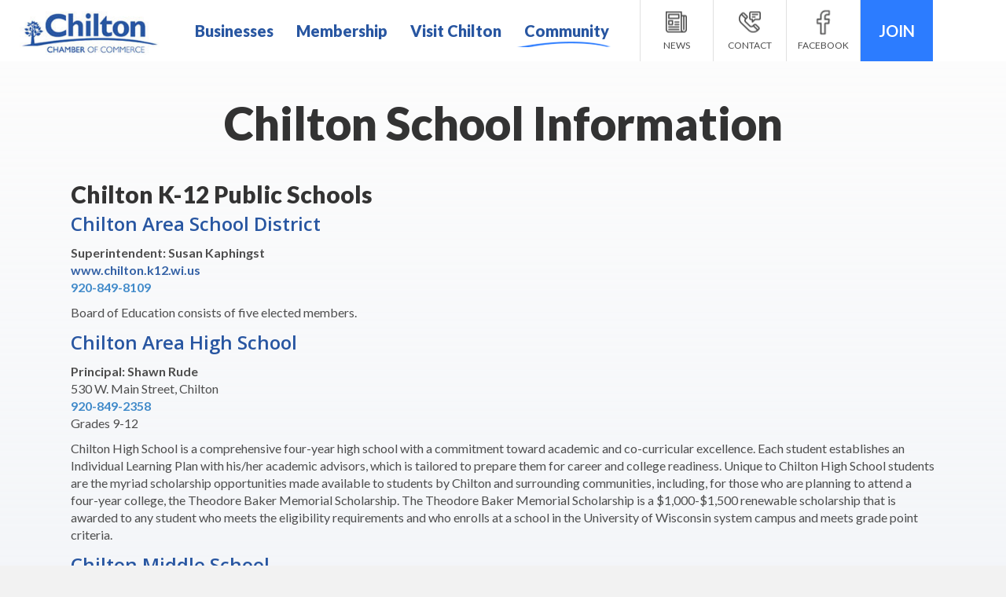

--- FILE ---
content_type: text/html; charset=UTF-8
request_url: https://chiltonchamber.com/community/schools/
body_size: 15959
content:
<!DOCTYPE html>
<html lang="en-US">
<head>
<meta charset="UTF-8" />
<meta name='viewport' content='width=device-width, initial-scale=1.0' />
<meta http-equiv='X-UA-Compatible' content='IE=edge' />
<link rel="profile" href="https://gmpg.org/xfn/11" />
<meta name='robots' content='index, follow, max-image-preview:large, max-snippet:-1, max-video-preview:-1' />

	<!-- This site is optimized with the Yoast SEO plugin v26.7 - https://yoast.com/wordpress/plugins/seo/ -->
	<title>Chilton Schools | Private &amp; Public | Chilton Chamber of Commerce WI</title>
	<meta name="description" content="Chilton is home to award winning public and private schools. Click here for school profiles, contact information and hepful links." />
	<link rel="canonical" href="https://chiltonchamber.com/community/schools/" />
	<meta property="og:locale" content="en_US" />
	<meta property="og:type" content="article" />
	<meta property="og:title" content="Chilton Schools | Private &amp; Public | Chilton Chamber of Commerce WI" />
	<meta property="og:description" content="Chilton is home to award winning public and private schools. Click here for school profiles, contact information and hepful links." />
	<meta property="og:url" content="https://chiltonchamber.com/community/schools/" />
	<meta property="og:site_name" content="Chilton Chamber of Commerce" />
	<meta property="article:publisher" content="https://www.facebook.com/ChiltonChamber/" />
	<meta property="article:modified_time" content="2023-05-02T01:37:50+00:00" />
	<meta property="og:image" content="https://chiltonchamber.com/wp-content/uploads/2019/01/chilton-chamber-tree-swoop.png" />
	<meta name="twitter:card" content="summary_large_image" />
	<meta name="twitter:label1" content="Est. reading time" />
	<meta name="twitter:data1" content="3 minutes" />
	<script type="application/ld+json" class="yoast-schema-graph">{"@context":"https://schema.org","@graph":[{"@type":"WebPage","@id":"https://chiltonchamber.com/community/schools/","url":"https://chiltonchamber.com/community/schools/","name":"Chilton Schools | Private & Public | Chilton Chamber of Commerce WI","isPartOf":{"@id":"https://chiltonchamber.com/#website"},"primaryImageOfPage":{"@id":"https://chiltonchamber.com/community/schools/#primaryimage"},"image":{"@id":"https://chiltonchamber.com/community/schools/#primaryimage"},"thumbnailUrl":"https://chiltonchamber.com/wp-content/uploads/2019/01/chilton-chamber-tree-swoop.png","datePublished":"2019-03-01T19:36:42+00:00","dateModified":"2023-05-02T01:37:50+00:00","description":"Chilton is home to award winning public and private schools. Click here for school profiles, contact information and hepful links.","breadcrumb":{"@id":"https://chiltonchamber.com/community/schools/#breadcrumb"},"inLanguage":"en-US","potentialAction":[{"@type":"ReadAction","target":["https://chiltonchamber.com/community/schools/"]}]},{"@type":"ImageObject","inLanguage":"en-US","@id":"https://chiltonchamber.com/community/schools/#primaryimage","url":"https://chiltonchamber.com/wp-content/uploads/2019/01/chilton-chamber-tree-swoop.png","contentUrl":"https://chiltonchamber.com/wp-content/uploads/2019/01/chilton-chamber-tree-swoop.png","width":1452,"height":276},{"@type":"BreadcrumbList","@id":"https://chiltonchamber.com/community/schools/#breadcrumb","itemListElement":[{"@type":"ListItem","position":1,"name":"Home","item":"https://chiltonchamber.com/"},{"@type":"ListItem","position":2,"name":"Community","item":"https://chiltonchamber.com/community/"},{"@type":"ListItem","position":3,"name":"Schools"}]},{"@type":"WebSite","@id":"https://chiltonchamber.com/#website","url":"https://chiltonchamber.com/","name":"Chilton Chamber of Commerce","description":"","publisher":{"@id":"https://chiltonchamber.com/#organization"},"potentialAction":[{"@type":"SearchAction","target":{"@type":"EntryPoint","urlTemplate":"https://chiltonchamber.com/?s={search_term_string}"},"query-input":{"@type":"PropertyValueSpecification","valueRequired":true,"valueName":"search_term_string"}}],"inLanguage":"en-US"},{"@type":"Organization","@id":"https://chiltonchamber.com/#organization","name":"Chilton Chamber of Commerce","url":"https://chiltonchamber.com/","logo":{"@type":"ImageObject","inLanguage":"en-US","@id":"https://chiltonchamber.com/#/schema/logo/image/","url":"https://chiltonchamber.com/wp-content/uploads/2019/02/chilton-chamber-of-commerce-wisconsin-logo.jpg","contentUrl":"https://chiltonchamber.com/wp-content/uploads/2019/02/chilton-chamber-of-commerce-wisconsin-logo.jpg","width":400,"height":176,"caption":"Chilton Chamber of Commerce"},"image":{"@id":"https://chiltonchamber.com/#/schema/logo/image/"},"sameAs":["https://www.facebook.com/ChiltonChamber/"]}]}</script>
	<!-- / Yoast SEO plugin. -->


<link rel='dns-prefetch' href='//pro.fontawesome.com' />
<link rel='dns-prefetch' href='//fonts.googleapis.com' />
<link href='https://fonts.gstatic.com' crossorigin rel='preconnect' />
<link rel="alternate" type="application/rss+xml" title="Chilton Chamber of Commerce &raquo; Feed" href="https://chiltonchamber.com/feed/" />
<link rel="alternate" type="application/rss+xml" title="Chilton Chamber of Commerce &raquo; Comments Feed" href="https://chiltonchamber.com/comments/feed/" />
<link rel="alternate" type="text/calendar" title="Chilton Chamber of Commerce &raquo; iCal Feed" href="https://chiltonchamber.com/events/?ical=1" />
<link rel="alternate" title="oEmbed (JSON)" type="application/json+oembed" href="https://chiltonchamber.com/wp-json/oembed/1.0/embed?url=https%3A%2F%2Fchiltonchamber.com%2Fcommunity%2Fschools%2F" />
<link rel="alternate" title="oEmbed (XML)" type="text/xml+oembed" href="https://chiltonchamber.com/wp-json/oembed/1.0/embed?url=https%3A%2F%2Fchiltonchamber.com%2Fcommunity%2Fschools%2F&#038;format=xml" />
<style id='wp-img-auto-sizes-contain-inline-css'>
img:is([sizes=auto i],[sizes^="auto," i]){contain-intrinsic-size:3000px 1500px}
/*# sourceURL=wp-img-auto-sizes-contain-inline-css */
</style>
<style id='wp-emoji-styles-inline-css'>

	img.wp-smiley, img.emoji {
		display: inline !important;
		border: none !important;
		box-shadow: none !important;
		height: 1em !important;
		width: 1em !important;
		margin: 0 0.07em !important;
		vertical-align: -0.1em !important;
		background: none !important;
		padding: 0 !important;
	}
/*# sourceURL=wp-emoji-styles-inline-css */
</style>
<link rel='stylesheet' id='wp-block-library-css' href='https://chiltonchamber.com/wp-includes/css/dist/block-library/style.min.css?ver=6.9' media='all' />
<style id='global-styles-inline-css'>
:root{--wp--preset--aspect-ratio--square: 1;--wp--preset--aspect-ratio--4-3: 4/3;--wp--preset--aspect-ratio--3-4: 3/4;--wp--preset--aspect-ratio--3-2: 3/2;--wp--preset--aspect-ratio--2-3: 2/3;--wp--preset--aspect-ratio--16-9: 16/9;--wp--preset--aspect-ratio--9-16: 9/16;--wp--preset--color--black: #000000;--wp--preset--color--cyan-bluish-gray: #abb8c3;--wp--preset--color--white: #ffffff;--wp--preset--color--pale-pink: #f78da7;--wp--preset--color--vivid-red: #cf2e2e;--wp--preset--color--luminous-vivid-orange: #ff6900;--wp--preset--color--luminous-vivid-amber: #fcb900;--wp--preset--color--light-green-cyan: #7bdcb5;--wp--preset--color--vivid-green-cyan: #00d084;--wp--preset--color--pale-cyan-blue: #8ed1fc;--wp--preset--color--vivid-cyan-blue: #0693e3;--wp--preset--color--vivid-purple: #9b51e0;--wp--preset--color--fl-heading-text: #333333;--wp--preset--color--fl-body-bg: #f2f2f2;--wp--preset--color--fl-body-text: #4e4e4e;--wp--preset--color--fl-accent: #428bca;--wp--preset--color--fl-accent-hover: #2070f3;--wp--preset--color--fl-topbar-bg: #ffffff;--wp--preset--color--fl-topbar-text: #000000;--wp--preset--color--fl-topbar-link: #428bca;--wp--preset--color--fl-topbar-hover: #428bca;--wp--preset--color--fl-header-bg: #ffffff;--wp--preset--color--fl-header-text: #000000;--wp--preset--color--fl-header-link: #428bca;--wp--preset--color--fl-header-hover: #428bca;--wp--preset--color--fl-nav-bg: #ffffff;--wp--preset--color--fl-nav-link: #428bca;--wp--preset--color--fl-nav-hover: #428bca;--wp--preset--color--fl-content-bg: #ffffff;--wp--preset--color--fl-footer-widgets-bg: #ffffff;--wp--preset--color--fl-footer-widgets-text: #000000;--wp--preset--color--fl-footer-widgets-link: #428bca;--wp--preset--color--fl-footer-widgets-hover: #428bca;--wp--preset--color--fl-footer-bg: #ffffff;--wp--preset--color--fl-footer-text: #000000;--wp--preset--color--fl-footer-link: #428bca;--wp--preset--color--fl-footer-hover: #428bca;--wp--preset--gradient--vivid-cyan-blue-to-vivid-purple: linear-gradient(135deg,rgb(6,147,227) 0%,rgb(155,81,224) 100%);--wp--preset--gradient--light-green-cyan-to-vivid-green-cyan: linear-gradient(135deg,rgb(122,220,180) 0%,rgb(0,208,130) 100%);--wp--preset--gradient--luminous-vivid-amber-to-luminous-vivid-orange: linear-gradient(135deg,rgb(252,185,0) 0%,rgb(255,105,0) 100%);--wp--preset--gradient--luminous-vivid-orange-to-vivid-red: linear-gradient(135deg,rgb(255,105,0) 0%,rgb(207,46,46) 100%);--wp--preset--gradient--very-light-gray-to-cyan-bluish-gray: linear-gradient(135deg,rgb(238,238,238) 0%,rgb(169,184,195) 100%);--wp--preset--gradient--cool-to-warm-spectrum: linear-gradient(135deg,rgb(74,234,220) 0%,rgb(151,120,209) 20%,rgb(207,42,186) 40%,rgb(238,44,130) 60%,rgb(251,105,98) 80%,rgb(254,248,76) 100%);--wp--preset--gradient--blush-light-purple: linear-gradient(135deg,rgb(255,206,236) 0%,rgb(152,150,240) 100%);--wp--preset--gradient--blush-bordeaux: linear-gradient(135deg,rgb(254,205,165) 0%,rgb(254,45,45) 50%,rgb(107,0,62) 100%);--wp--preset--gradient--luminous-dusk: linear-gradient(135deg,rgb(255,203,112) 0%,rgb(199,81,192) 50%,rgb(65,88,208) 100%);--wp--preset--gradient--pale-ocean: linear-gradient(135deg,rgb(255,245,203) 0%,rgb(182,227,212) 50%,rgb(51,167,181) 100%);--wp--preset--gradient--electric-grass: linear-gradient(135deg,rgb(202,248,128) 0%,rgb(113,206,126) 100%);--wp--preset--gradient--midnight: linear-gradient(135deg,rgb(2,3,129) 0%,rgb(40,116,252) 100%);--wp--preset--font-size--small: 13px;--wp--preset--font-size--medium: 20px;--wp--preset--font-size--large: 36px;--wp--preset--font-size--x-large: 42px;--wp--preset--spacing--20: 0.44rem;--wp--preset--spacing--30: 0.67rem;--wp--preset--spacing--40: 1rem;--wp--preset--spacing--50: 1.5rem;--wp--preset--spacing--60: 2.25rem;--wp--preset--spacing--70: 3.38rem;--wp--preset--spacing--80: 5.06rem;--wp--preset--shadow--natural: 6px 6px 9px rgba(0, 0, 0, 0.2);--wp--preset--shadow--deep: 12px 12px 50px rgba(0, 0, 0, 0.4);--wp--preset--shadow--sharp: 6px 6px 0px rgba(0, 0, 0, 0.2);--wp--preset--shadow--outlined: 6px 6px 0px -3px rgb(255, 255, 255), 6px 6px rgb(0, 0, 0);--wp--preset--shadow--crisp: 6px 6px 0px rgb(0, 0, 0);}:where(.is-layout-flex){gap: 0.5em;}:where(.is-layout-grid){gap: 0.5em;}body .is-layout-flex{display: flex;}.is-layout-flex{flex-wrap: wrap;align-items: center;}.is-layout-flex > :is(*, div){margin: 0;}body .is-layout-grid{display: grid;}.is-layout-grid > :is(*, div){margin: 0;}:where(.wp-block-columns.is-layout-flex){gap: 2em;}:where(.wp-block-columns.is-layout-grid){gap: 2em;}:where(.wp-block-post-template.is-layout-flex){gap: 1.25em;}:where(.wp-block-post-template.is-layout-grid){gap: 1.25em;}.has-black-color{color: var(--wp--preset--color--black) !important;}.has-cyan-bluish-gray-color{color: var(--wp--preset--color--cyan-bluish-gray) !important;}.has-white-color{color: var(--wp--preset--color--white) !important;}.has-pale-pink-color{color: var(--wp--preset--color--pale-pink) !important;}.has-vivid-red-color{color: var(--wp--preset--color--vivid-red) !important;}.has-luminous-vivid-orange-color{color: var(--wp--preset--color--luminous-vivid-orange) !important;}.has-luminous-vivid-amber-color{color: var(--wp--preset--color--luminous-vivid-amber) !important;}.has-light-green-cyan-color{color: var(--wp--preset--color--light-green-cyan) !important;}.has-vivid-green-cyan-color{color: var(--wp--preset--color--vivid-green-cyan) !important;}.has-pale-cyan-blue-color{color: var(--wp--preset--color--pale-cyan-blue) !important;}.has-vivid-cyan-blue-color{color: var(--wp--preset--color--vivid-cyan-blue) !important;}.has-vivid-purple-color{color: var(--wp--preset--color--vivid-purple) !important;}.has-black-background-color{background-color: var(--wp--preset--color--black) !important;}.has-cyan-bluish-gray-background-color{background-color: var(--wp--preset--color--cyan-bluish-gray) !important;}.has-white-background-color{background-color: var(--wp--preset--color--white) !important;}.has-pale-pink-background-color{background-color: var(--wp--preset--color--pale-pink) !important;}.has-vivid-red-background-color{background-color: var(--wp--preset--color--vivid-red) !important;}.has-luminous-vivid-orange-background-color{background-color: var(--wp--preset--color--luminous-vivid-orange) !important;}.has-luminous-vivid-amber-background-color{background-color: var(--wp--preset--color--luminous-vivid-amber) !important;}.has-light-green-cyan-background-color{background-color: var(--wp--preset--color--light-green-cyan) !important;}.has-vivid-green-cyan-background-color{background-color: var(--wp--preset--color--vivid-green-cyan) !important;}.has-pale-cyan-blue-background-color{background-color: var(--wp--preset--color--pale-cyan-blue) !important;}.has-vivid-cyan-blue-background-color{background-color: var(--wp--preset--color--vivid-cyan-blue) !important;}.has-vivid-purple-background-color{background-color: var(--wp--preset--color--vivid-purple) !important;}.has-black-border-color{border-color: var(--wp--preset--color--black) !important;}.has-cyan-bluish-gray-border-color{border-color: var(--wp--preset--color--cyan-bluish-gray) !important;}.has-white-border-color{border-color: var(--wp--preset--color--white) !important;}.has-pale-pink-border-color{border-color: var(--wp--preset--color--pale-pink) !important;}.has-vivid-red-border-color{border-color: var(--wp--preset--color--vivid-red) !important;}.has-luminous-vivid-orange-border-color{border-color: var(--wp--preset--color--luminous-vivid-orange) !important;}.has-luminous-vivid-amber-border-color{border-color: var(--wp--preset--color--luminous-vivid-amber) !important;}.has-light-green-cyan-border-color{border-color: var(--wp--preset--color--light-green-cyan) !important;}.has-vivid-green-cyan-border-color{border-color: var(--wp--preset--color--vivid-green-cyan) !important;}.has-pale-cyan-blue-border-color{border-color: var(--wp--preset--color--pale-cyan-blue) !important;}.has-vivid-cyan-blue-border-color{border-color: var(--wp--preset--color--vivid-cyan-blue) !important;}.has-vivid-purple-border-color{border-color: var(--wp--preset--color--vivid-purple) !important;}.has-vivid-cyan-blue-to-vivid-purple-gradient-background{background: var(--wp--preset--gradient--vivid-cyan-blue-to-vivid-purple) !important;}.has-light-green-cyan-to-vivid-green-cyan-gradient-background{background: var(--wp--preset--gradient--light-green-cyan-to-vivid-green-cyan) !important;}.has-luminous-vivid-amber-to-luminous-vivid-orange-gradient-background{background: var(--wp--preset--gradient--luminous-vivid-amber-to-luminous-vivid-orange) !important;}.has-luminous-vivid-orange-to-vivid-red-gradient-background{background: var(--wp--preset--gradient--luminous-vivid-orange-to-vivid-red) !important;}.has-very-light-gray-to-cyan-bluish-gray-gradient-background{background: var(--wp--preset--gradient--very-light-gray-to-cyan-bluish-gray) !important;}.has-cool-to-warm-spectrum-gradient-background{background: var(--wp--preset--gradient--cool-to-warm-spectrum) !important;}.has-blush-light-purple-gradient-background{background: var(--wp--preset--gradient--blush-light-purple) !important;}.has-blush-bordeaux-gradient-background{background: var(--wp--preset--gradient--blush-bordeaux) !important;}.has-luminous-dusk-gradient-background{background: var(--wp--preset--gradient--luminous-dusk) !important;}.has-pale-ocean-gradient-background{background: var(--wp--preset--gradient--pale-ocean) !important;}.has-electric-grass-gradient-background{background: var(--wp--preset--gradient--electric-grass) !important;}.has-midnight-gradient-background{background: var(--wp--preset--gradient--midnight) !important;}.has-small-font-size{font-size: var(--wp--preset--font-size--small) !important;}.has-medium-font-size{font-size: var(--wp--preset--font-size--medium) !important;}.has-large-font-size{font-size: var(--wp--preset--font-size--large) !important;}.has-x-large-font-size{font-size: var(--wp--preset--font-size--x-large) !important;}
/*# sourceURL=global-styles-inline-css */
</style>

<style id='classic-theme-styles-inline-css'>
/*! This file is auto-generated */
.wp-block-button__link{color:#fff;background-color:#32373c;border-radius:9999px;box-shadow:none;text-decoration:none;padding:calc(.667em + 2px) calc(1.333em + 2px);font-size:1.125em}.wp-block-file__button{background:#32373c;color:#fff;text-decoration:none}
/*# sourceURL=/wp-includes/css/classic-themes.min.css */
</style>
<link rel='stylesheet' id='wp-components-css' href='https://chiltonchamber.com/wp-includes/css/dist/components/style.min.css?ver=6.9' media='all' />
<link rel='stylesheet' id='wp-preferences-css' href='https://chiltonchamber.com/wp-includes/css/dist/preferences/style.min.css?ver=6.9' media='all' />
<link rel='stylesheet' id='wp-block-editor-css' href='https://chiltonchamber.com/wp-includes/css/dist/block-editor/style.min.css?ver=6.9' media='all' />
<link rel='stylesheet' id='popup-maker-block-library-style-css' href='https://chiltonchamber.com/wp-content/plugins/popup-maker/dist/packages/block-library-style.css?ver=dbea705cfafe089d65f1' media='all' />
<link rel='stylesheet' id='fl-builder-layout-1140-css' href='https://chiltonchamber.com/wp-content/uploads/bb-plugin/cache/1140-layout.css?ver=159c7e634241ea0b5dafba7b71505a9b' media='all' />
<link rel='stylesheet' id='font-awesome-5-css' href='https://pro.fontawesome.com/releases/v5.15.4/css/all.css?ver=2.10.0.5' media='all' />
<link rel='stylesheet' id='fl-builder-layout-bundle-de165c296c607a12e324191f83caec3f-css' href='https://chiltonchamber.com/wp-content/uploads/bb-plugin/cache/de165c296c607a12e324191f83caec3f-layout-bundle.css?ver=2.10.0.5-1.5.2.1' media='all' />
<link rel='stylesheet' id='font-awesome-css' href='https://chiltonchamber.com/wp-content/plugins/bb-plugin/fonts/fontawesome/5.15.4/css/v4-shims.min.css?ver=2.10.0.5' media='all' />
<link rel='stylesheet' id='tablepress-default-css' href='https://chiltonchamber.com/wp-content/plugins/tablepress/css/build/default.css?ver=3.2.6' media='all' />
<link rel='stylesheet' id='popup-maker-site-css' href='//chiltonchamber.com/wp-content/uploads/pum/pum-site-styles.css?generated=1755520705&#038;ver=1.21.5' media='all' />
<link rel='stylesheet' id='jquery-magnificpopup-css' href='https://chiltonchamber.com/wp-content/plugins/bb-plugin/css/jquery.magnificpopup.min.css?ver=2.10.0.5' media='all' />
<link rel='stylesheet' id='bootstrap-css' href='https://chiltonchamber.com/wp-content/themes/bb-theme/css/bootstrap.min.css?ver=1.7.19.1' media='all' />
<link rel='stylesheet' id='fl-automator-skin-css' href='https://chiltonchamber.com/wp-content/uploads/bb-theme/skin-69331b1baefb8.css?ver=1.7.19.1' media='all' />
<link rel='stylesheet' id='fl-child-theme-css' href='https://chiltonchamber.com/wp-content/themes/bb-theme-child/style.css?ver=1552367137' media='all' />
<link rel='stylesheet' id='slick-slider-css' href='https://chiltonchamber.com/wp-content/themes/bb-theme-child/lib/slick/slick.css?ver=6.9' media='all' />
<link rel='stylesheet' id='slick-slider-theme-css' href='https://chiltonchamber.com/wp-content/themes/bb-theme-child/lib/slick/slick-theme.css?ver=6.9' media='all' />
<link rel='stylesheet' id='fl-builder-google-fonts-2a1868a7301e7ecaf28006a702daafc4-css' href='//fonts.googleapis.com/css?family=Lato%3A700%2C400%2C900%2C300%7COpen+Sans%3A400%2C600&#038;ver=6.9' media='all' />
<script src="https://chiltonchamber.com/wp-includes/js/jquery/jquery.min.js?ver=3.7.1" id="jquery-core-js"></script>
<script src="https://chiltonchamber.com/wp-includes/js/jquery/jquery-migrate.min.js?ver=3.4.1" id="jquery-migrate-js"></script>
<script src="https://chiltonchamber.com/wp-content/themes/bb-theme-child/lib/magnific-popup/magnific-popup-core.min.js?ver=6.9" id="magnific-js"></script>
<script src="https://chiltonchamber.com/wp-content/themes/bb-theme-child/lib/isotope/isotope.pkgd.min.js?ver=6.9" id="isotopeJS-js"></script>
<script src="https://chiltonchamber.com/wp-content/themes/bb-theme-child/lib/slick/slick.min.js?ver=6.9" id="slick-slider-js"></script>
<link rel="https://api.w.org/" href="https://chiltonchamber.com/wp-json/" /><link rel="alternate" title="JSON" type="application/json" href="https://chiltonchamber.com/wp-json/wp/v2/pages/1140" /><link rel="EditURI" type="application/rsd+xml" title="RSD" href="https://chiltonchamber.com/xmlrpc.php?rsd" />
<meta name="generator" content="WordPress 6.9" />
<link rel='shortlink' href='https://chiltonchamber.com/?p=1140' />
<meta name="tec-api-version" content="v1"><meta name="tec-api-origin" content="https://chiltonchamber.com"><link rel="alternate" href="https://chiltonchamber.com/wp-json/tribe/events/v1/" />	<!-- Google tag (gtag.js) -->
	<script async src="https://www.googletagmanager.com/gtag/js?id=G-3G42CLCHF0"></script>
	<script>
	  window.dataLayer = window.dataLayer || [];
	  function gtag(){dataLayer.push(arguments);}
	  gtag('js', new Date());

	  // New GA4 Analytics
	  gtag('config', 'G-3G42CLCHF0');
	  
	  // Old Analytics
	  gtag('config', 'UA-139517912-1');
	</script>
<style>
			#wp-admin-bar-fl-theme-builder-edit-link-14325,
			#wp-admin-bar-fl-theme-builder-edit-link-14352,
			.fl-builder-ab-wrench {
				display: none !important;
 			}
		</style><link rel="icon" href="https://chiltonchamber.com/wp-content/uploads/2019/03/chilton-chamber-favicon.png" sizes="32x32" />
<link rel="icon" href="https://chiltonchamber.com/wp-content/uploads/2019/03/chilton-chamber-favicon.png" sizes="192x192" />
<link rel="apple-touch-icon" href="https://chiltonchamber.com/wp-content/uploads/2019/03/chilton-chamber-favicon.png" />
<meta name="msapplication-TileImage" content="https://chiltonchamber.com/wp-content/uploads/2019/03/chilton-chamber-favicon.png" />
<link rel='stylesheet' id='fl-builder-google-fonts-c0ffb2b207dfaead26a4fe787171ae3a-css' href='//fonts.googleapis.com/css?family=Lato%3A900%2C700%2C400%2C300%7COpen+Sans%3A600%2C400&#038;ver=6.9' media='all' />
</head>
<body class="wp-singular page-template-default page page-id-1140 page-child parent-pageid-69 wp-theme-bb-theme wp-child-theme-bb-theme-child fl-builder fl-builder-2-10-0-5 fl-themer-1-5-2-1 fl-theme-1-7-19-1 fl-no-js tribe-no-js fl-theme-builder-header fl-theme-builder-header-header fl-theme-builder-footer fl-theme-builder-footer-footer fl-framework-bootstrap fl-preset-default fl-full-width fl-search-active" itemscope="itemscope" itemtype="https://schema.org/WebPage">
<div id="fb-root"></div><script async defer crossorigin="anonymous" src="https://connect.facebook.net/en_US/sdk.js#xfbml=1&version=v7.0&appId=2054854724814633&autoLogAppEvents=1"></script><a aria-label="Skip to content" class="fl-screen-reader-text" href="#fl-main-content">Skip to content</a><div class="fl-page">
	<header class="fl-builder-content fl-builder-content-14 fl-builder-global-templates-locked" data-post-id="14" data-type="header" data-sticky="1" data-sticky-on="" data-sticky-breakpoint="medium" data-shrink="0" data-overlay="0" data-overlay-bg="transparent" data-shrink-image-height="50px" role="banner" itemscope="itemscope" itemtype="http://schema.org/WPHeader"><div class="fl-row fl-row-full-width fl-row-bg-color fl-node-5c41e4c4efd86 fl-row-default-height fl-row-align-center" data-node="5c41e4c4efd86">
	<div class="fl-row-content-wrap">
						<div class="fl-row-content fl-row-full-width fl-node-content">
		
<div class="fl-col-group fl-node-5c41e4c4f08a8 fl-col-group-equal-height fl-col-group-align-center fl-col-group-custom-width" data-node="5c41e4c4f08a8">
			<div class="fl-col fl-node-5c41e4c4f0966 fl-col-bg-color fl-col-small fl-col-small-custom-width" data-node="5c41e4c4f0966">
	<div class="fl-col-content fl-node-content"><div class="fl-module fl-module-photo fl-node-5c41e4d1a2852" data-node="5c41e4d1a2852">
	<div class="fl-module-content fl-node-content">
		<div role="figure" class="fl-photo fl-photo-align-center" itemscope itemtype="https://schema.org/ImageObject">
	<div class="fl-photo-content fl-photo-img-jpg">
				<a href="https://chiltonchamber.com/" target="_self" itemprop="url">
				<img loading="lazy" decoding="async" class="fl-photo-img wp-image-62 size-full" src="https://chiltonchamber.com/wp-content/uploads/2018/06/chilton-chamber-header-logo.jpg" alt="chilton-chamber-header-logo" height="76" width="218" title="chilton-chamber-header-logo"  data-no-lazy="1" itemprop="image" />
				</a>
					</div>
	</div>
	</div>
</div>
</div>
</div>
			<div class="fl-col fl-node-5c41e4c4f09ae fl-col-bg-color fl-col-small-custom-width main-nav-column" data-node="5c41e4c4f09ae">
	<div class="fl-col-content fl-node-content"><div class="fl-module fl-module-menu fl-node-5c41e63897171 fl-visible-desktop fl-visible-large fl-visible-medium header-nav" data-node="5c41e63897171">
	<div class="fl-module-content fl-node-content">
		<div class="fl-menu fl-menu-responsive-toggle-mobile">
	<button class="fl-menu-mobile-toggle hamburger fl-content-ui-button" aria-haspopup="menu" aria-label="Menu"><span class="fl-menu-icon svg-container"><svg version="1.1" class="hamburger-menu" xmlns="http://www.w3.org/2000/svg" xmlns:xlink="http://www.w3.org/1999/xlink" viewBox="0 0 512 512">
<rect class="fl-hamburger-menu-top" width="512" height="102"/>
<rect class="fl-hamburger-menu-middle" y="205" width="512" height="102"/>
<rect class="fl-hamburger-menu-bottom" y="410" width="512" height="102"/>
</svg>
</span></button>	<div class="fl-clear"></div>
	<nav role="navigation" aria-label="Menu" itemscope="itemscope" itemtype="https://schema.org/SiteNavigationElement"><ul id="menu-header-main-menu" class="menu fl-menu-horizontal fl-toggle-none"><li id="menu-item-73" class="menu-item menu-item-type-post_type menu-item-object-page menu-item-has-children fl-has-submenu"><div class="fl-has-submenu-container"><a role="menuitem" href="https://chiltonchamber.com/businesses/" aria-haspopup="menu" aria-expanded="false" aria-controls="sub-menu-73">Businesses</a></div><ul id="sub-menu-73" class="sub-menu" role="menu">	<li id="menu-item-254" class="menu-item menu-item-type-post_type menu-item-object-page"><a role="menuitem" href="https://chiltonchamber.com/business-directory/">Business Directory</a></li></ul></li><li id="menu-item-72" class="menu-item menu-item-type-post_type menu-item-object-page menu-item-has-children fl-has-submenu"><div class="fl-has-submenu-container"><a role="menuitem" href="https://chiltonchamber.com/membership/" aria-haspopup="menu" aria-expanded="false" aria-controls="sub-menu-72">Membership</a></div><ul id="sub-menu-72" class="sub-menu" role="menu">	<li id="menu-item-257" class="menu-item menu-item-type-post_type menu-item-object-page"><a role="menuitem" href="https://chiltonchamber.com/membership/about-the-chamber/">About the Chamber</a></li>	<li id="menu-item-732" class="menu-item menu-item-type-custom menu-item-object-custom"><a role="menuitem" href="https://chiltonchamber.com/business-directory/">Business Directory</a></li>	<li id="menu-item-255" class="menu-item menu-item-type-post_type menu-item-object-page"><a role="menuitem" href="https://chiltonchamber.com/membership/chamber-meetings/">Chamber Meetings</a></li>	<li id="menu-item-14395" class="menu-item menu-item-type-post_type menu-item-object-page"><a role="menuitem" href="https://chiltonchamber.com/visit-chilton/chilton-jigsaw-puzzle/">Chilton Jigsaw Puzzle</a></li></ul></li><li id="menu-item-71" class="menu-item menu-item-type-post_type menu-item-object-page menu-item-has-children fl-has-submenu"><div class="fl-has-submenu-container"><a role="menuitem" href="https://chiltonchamber.com/visit-chilton/" aria-haspopup="menu" aria-expanded="false" aria-controls="sub-menu-71">Visit Chilton</a></div><ul id="sub-menu-71" class="sub-menu" role="menu">	<li id="menu-item-260" class="menu-item menu-item-type-post_type menu-item-object-page"><a role="menuitem" href="https://chiltonchamber.com/visit-chilton/summer-festival-june/">Summer Festival June</a></li>	<li id="menu-item-259" class="menu-item menu-item-type-post_type menu-item-object-page"><a role="menuitem" href="https://chiltonchamber.com/visit-chilton/crafty-apple-festival/">Crafty Apple Fest</a></li>	<li id="menu-item-258" class="menu-item menu-item-type-post_type menu-item-object-page"><a role="menuitem" href="https://chiltonchamber.com/visit-chilton/christmas-parade/">Christmas Parade</a></li></ul></li><li id="menu-item-74" class="menu-item menu-item-type-post_type menu-item-object-page current-page-ancestor current-menu-ancestor current-menu-parent current-page-parent current_page_parent current_page_ancestor menu-item-has-children fl-has-submenu"><div class="fl-has-submenu-container"><a role="menuitem" href="https://chiltonchamber.com/community/" aria-haspopup="menu" aria-expanded="false" aria-controls="sub-menu-74">Community</a></div><ul id="sub-menu-74" class="sub-menu" role="menu">	<li id="menu-item-1149" class="menu-item menu-item-type-post_type menu-item-object-page"><a role="menuitem" href="https://chiltonchamber.com/community/government/">Government</a></li>	<li id="menu-item-1148" class="menu-item menu-item-type-post_type menu-item-object-page current-menu-item page_item page-item-1140 current_page_item"><a role="menuitem" href="https://chiltonchamber.com/community/schools/" aria-current="page">Schools</a></li>	<li id="menu-item-1147" class="menu-item menu-item-type-post_type menu-item-object-page"><a role="menuitem" href="https://chiltonchamber.com/community/churches/">Churches</a></li>	<li id="menu-item-1146" class="menu-item menu-item-type-post_type menu-item-object-page"><a role="menuitem" href="https://chiltonchamber.com/community/community-organizations/">Community Organizations</a></li>	<li id="menu-item-261" class="menu-item menu-item-type-post_type menu-item-object-page"><a role="menuitem" href="https://chiltonchamber.com/community/citizen-of-the-year/">Citizen of the Year</a></li></ul></li></ul></nav></div>
	</div>
</div>
<div class="fl-module fl-module-menu fl-node-5c4f5e728eb1a fl-visible-mobile" data-node="5c4f5e728eb1a">
	<div class="fl-module-content fl-node-content">
		<div class="fl-menu fl-menu-responsive-toggle-mobile">
	<button class="fl-menu-mobile-toggle hamburger fl-content-ui-button" aria-haspopup="menu" aria-label="Menu"><span class="fl-menu-icon svg-container"><svg version="1.1" class="hamburger-menu" xmlns="http://www.w3.org/2000/svg" xmlns:xlink="http://www.w3.org/1999/xlink" viewBox="0 0 512 512">
<rect class="fl-hamburger-menu-top" width="512" height="102"/>
<rect class="fl-hamburger-menu-middle" y="205" width="512" height="102"/>
<rect class="fl-hamburger-menu-bottom" y="410" width="512" height="102"/>
</svg>
</span></button>	<div class="fl-clear"></div>
	<nav role="navigation" aria-label="Menu" itemscope="itemscope" itemtype="https://schema.org/SiteNavigationElement"><ul id="menu-mobile-menu" class="menu fl-menu-horizontal fl-toggle-none"><li id="menu-item-224" class="menu-item menu-item-type-post_type menu-item-object-page menu-item-has-children fl-has-submenu"><div class="fl-has-submenu-container"><a role="menuitem" href="https://chiltonchamber.com/businesses/" aria-haspopup="menu" aria-expanded="false" aria-controls="sub-menu-224">Businesses</a></div><ul id="sub-menu-224" class="sub-menu" role="menu">	<li id="menu-item-246" class="menu-item menu-item-type-post_type menu-item-object-page"><a role="menuitem" href="https://chiltonchamber.com/business-directory/">Business Directory</a></li></ul></li><li id="menu-item-225" class="menu-item menu-item-type-post_type menu-item-object-page menu-item-has-children fl-has-submenu"><div class="fl-has-submenu-container"><a role="menuitem" href="https://chiltonchamber.com/membership/" aria-haspopup="menu" aria-expanded="false" aria-controls="sub-menu-225">Membership</a></div><ul id="sub-menu-225" class="sub-menu" role="menu">	<li id="menu-item-249" class="menu-item menu-item-type-post_type menu-item-object-page"><a role="menuitem" href="https://chiltonchamber.com/membership/about-the-chamber/">About the Chamber</a></li>	<li id="menu-item-747" class="menu-item menu-item-type-custom menu-item-object-custom"><a role="menuitem" href="https://chiltonchamber.com/business-directory/">Business Directory</a></li>	<li id="menu-item-247" class="menu-item menu-item-type-post_type menu-item-object-page"><a role="menuitem" href="https://chiltonchamber.com/membership/chamber-meetings/">Chamber Meetings</a></li>	<li id="menu-item-14396" class="menu-item menu-item-type-post_type menu-item-object-page"><a role="menuitem" href="https://chiltonchamber.com/visit-chilton/chilton-jigsaw-puzzle/">Chilton Jigsaw Puzzle</a></li></ul></li><li id="menu-item-226" class="menu-item menu-item-type-post_type menu-item-object-page menu-item-has-children fl-has-submenu"><div class="fl-has-submenu-container"><a role="menuitem" href="https://chiltonchamber.com/visit-chilton/" aria-haspopup="menu" aria-expanded="false" aria-controls="sub-menu-226">Visit Chilton</a></div><ul id="sub-menu-226" class="sub-menu" role="menu">	<li id="menu-item-252" class="menu-item menu-item-type-post_type menu-item-object-page"><a role="menuitem" href="https://chiltonchamber.com/visit-chilton/summer-festival-june/">Summer Festival June</a></li>	<li id="menu-item-251" class="menu-item menu-item-type-post_type menu-item-object-page"><a role="menuitem" href="https://chiltonchamber.com/visit-chilton/crafty-apple-festival/">Crafty Apple Fest</a></li>	<li id="menu-item-250" class="menu-item menu-item-type-post_type menu-item-object-page"><a role="menuitem" href="https://chiltonchamber.com/visit-chilton/christmas-parade/">Christmas Parade</a></li></ul></li><li id="menu-item-227" class="menu-item menu-item-type-post_type menu-item-object-page current-page-ancestor current-menu-ancestor current-menu-parent current-page-parent current_page_parent current_page_ancestor menu-item-has-children fl-has-submenu"><div class="fl-has-submenu-container"><a role="menuitem" href="https://chiltonchamber.com/community/" aria-haspopup="menu" aria-expanded="false" aria-controls="sub-menu-227">Community</a></div><ul id="sub-menu-227" class="sub-menu" role="menu">	<li id="menu-item-3225" class="menu-item menu-item-type-post_type menu-item-object-page"><a role="menuitem" href="https://chiltonchamber.com/community/government/">Government</a></li>	<li id="menu-item-3224" class="menu-item menu-item-type-post_type menu-item-object-page current-menu-item page_item page-item-1140 current_page_item"><a role="menuitem" href="https://chiltonchamber.com/community/schools/" aria-current="page">Schools</a></li>	<li id="menu-item-3223" class="menu-item menu-item-type-post_type menu-item-object-page"><a role="menuitem" href="https://chiltonchamber.com/community/churches/">Churches</a></li>	<li id="menu-item-3222" class="menu-item menu-item-type-post_type menu-item-object-page"><a role="menuitem" href="https://chiltonchamber.com/community/community-organizations/">Community Organizations</a></li>	<li id="menu-item-253" class="menu-item menu-item-type-post_type menu-item-object-page"><a role="menuitem" href="https://chiltonchamber.com/community/citizen-of-the-year/">Citizen of the Year</a></li></ul></li><li id="menu-item-734" class="menu-item menu-item-type-post_type menu-item-object-page"><a role="menuitem" href="https://chiltonchamber.com/news/">News</a></li><li id="menu-item-748" class="menu-item menu-item-type-post_type menu-item-object-page"><a role="menuitem" href="https://chiltonchamber.com/contact/">Contact</a></li><li id="menu-item-737" class="menu-item menu-item-type-custom menu-item-object-custom"><a role="menuitem" href="https://www.facebook.com/ChiltonChamber/">Follow Us On Facebook!</a></li></ul></nav></div>
	</div>
</div>
</div>
</div>
			<div class="fl-col fl-node-5c41e4c4f09f3 fl-col-bg-color fl-col-small fl-visible-desktop fl-visible-large fl-visible-medium sub-nav-column" data-node="5c41e4c4f09f3">
	<div class="fl-col-content fl-node-content"><div class="fl-module fl-module-menu fl-node-5c41e672ea3ce fl-visible-desktop fl-visible-large fl-visible-medium header-sub-nav" data-node="5c41e672ea3ce">
	<div class="fl-module-content fl-node-content">
		<div class="fl-menu fl-menu-responsive-toggle-mobile">
	<button class="fl-menu-mobile-toggle hamburger fl-content-ui-button" aria-haspopup="menu" aria-label="Menu"><span class="fl-menu-icon svg-container"><svg version="1.1" class="hamburger-menu" xmlns="http://www.w3.org/2000/svg" xmlns:xlink="http://www.w3.org/1999/xlink" viewBox="0 0 512 512">
<rect class="fl-hamburger-menu-top" width="512" height="102"/>
<rect class="fl-hamburger-menu-middle" y="205" width="512" height="102"/>
<rect class="fl-hamburger-menu-bottom" y="410" width="512" height="102"/>
</svg>
</span></button>	<div class="fl-clear"></div>
	<nav role="navigation" aria-label="Menu" itemscope="itemscope" itemtype="https://schema.org/SiteNavigationElement"><ul id="menu-header-sub-nav" class="menu fl-menu-horizontal fl-toggle-none"><li id="menu-item-82" class="menu-item menu-item-type-custom menu-item-object-custom"><a role="menuitem" href="https://chiltonchamber.com/news/"><div class="subnav-link-item">   <div>     <img decoding="async"       src="https://chiltonchamber.com/wp-content/uploads/2019/01/header-subnav-news-icon.png"     /><span>NEWS</span>   </div> </div></a></li><li id="menu-item-84" class="menu-item menu-item-type-custom menu-item-object-custom"><a role="menuitem" href="https://chiltonchamber.com/contact/"><div class="subnav-link-item"><div>   <img decoding="async"     src="https://chiltonchamber.com/wp-content/uploads/2019/01/header-subnav-contact-icon.png"   /><span>CONTACT</span></div> </div></a></li><li id="menu-item-85" class="menu-item menu-item-type-custom menu-item-object-custom"><a role="menuitem" target="_blank" href="https://www.facebook.com/ChiltonChamber/"><div class="subnav-link-item">   <div>     <img decoding="async"       src="https://chiltonchamber.com/wp-content/uploads/2019/01/header-subnav-facebook-icon.png"     /><span>FACEBOOK</span>   </div> </div></a></li><li id="menu-item-87" class="menu-item menu-item-type-custom menu-item-object-custom"><a role="menuitem" href="https://chiltonchamber.com/membership/"><div class="subnav-link-item join-chiltoncc-link"><div><span>JOIN</span></div></div></a></li></ul></nav></div>
	</div>
</div>
</div>
</div>
	</div>
		</div>
	</div>
</div>
</header>	<div id="fl-main-content" class="fl-page-content" itemprop="mainContentOfPage" role="main">

		
<div class="fl-content-full container">
	<div class="row">
		<div class="fl-content col-md-12">
			<article class="fl-post post-1140 page type-page status-publish hentry" id="fl-post-1140" itemscope="itemscope" itemtype="https://schema.org/CreativeWork">

			<div class="fl-post-content clearfix" itemprop="text">
		<div class="fl-builder-content fl-builder-content-1140 fl-builder-content-primary fl-builder-global-templates-locked" data-post-id="1140"><div class="fl-row fl-row-full-width fl-row-bg-gradient fl-node-5c798ba3ca144 fl-row-default-height fl-row-align-center" data-node="5c798ba3ca144">
	<div class="fl-row-content-wrap">
						<div class="fl-row-content fl-row-fixed-width fl-node-content">
		
<div class="fl-col-group fl-node-5c7e9e1579359" data-node="5c7e9e1579359">
			<div class="fl-col fl-node-5c7e9e1579445 fl-col-bg-color" data-node="5c7e9e1579445">
	<div class="fl-col-content fl-node-content"><div class="fl-module fl-module-heading fl-node-5c7e9aefd0dce thick-title-thin-subtitle" data-node="5c7e9aefd0dce">
	<div class="fl-module-content fl-node-content">
		<h1 class="fl-heading">
		<span class="fl-heading-text">Chilton School Information</span>
	</h1>
	</div>
</div>
</div>
</div>
	</div>

<div class="fl-col-group fl-node-5c798ba3c9cf4" data-node="5c798ba3c9cf4">
			<div class="fl-col fl-node-5c798ba3c9d2f fl-col-bg-color" data-node="5c798ba3c9d2f">
	<div class="fl-col-content fl-node-content"><div class="fl-module fl-module-heading fl-node-5c7e9b2a84ec8" data-node="5c7e9b2a84ec8">
	<div class="fl-module-content fl-node-content">
		<h2 class="fl-heading">
		<span class="fl-heading-text">Chilton K-12 Public Schools</span>
	</h2>
	</div>
</div>
<div class="fl-module fl-module-heading fl-node-5c798ba3c9e15" data-node="5c798ba3c9e15">
	<div class="fl-module-content fl-node-content">
		<h3 class="fl-heading">
		<span class="fl-heading-text">Chilton Area School District</span>
	</h3>
	</div>
</div>
<div class="fl-module fl-module-rich-text fl-node-5c798ba3c9e4e" data-node="5c798ba3c9e4e">
	<div class="fl-module-content fl-node-content">
		<div class="fl-rich-text">
	<p><strong>Superintendent: Susan Kaphingst</strong><br />
<a class="chiltoncc-anchor-link" href="http://www.chilton.k12.wi.us/" target="_blank" rel="noopener">www.chilton.k12.wi.us</a><br />
<a href="tel:920-849-8109"><strong>920-849-8109</strong></a></p>
<p>Board of Education consists of five elected members.</p>
</div>
	</div>
</div>
<div class="fl-module fl-module-heading fl-node-5c798ba3c9da2" data-node="5c798ba3c9da2">
	<div class="fl-module-content fl-node-content">
		<h3 class="fl-heading">
		<span class="fl-heading-text">Chilton Area High School</span>
	</h3>
	</div>
</div>
<div class="fl-module fl-module-rich-text fl-node-5c798ba3c9ddb" data-node="5c798ba3c9ddb">
	<div class="fl-module-content fl-node-content">
		<div class="fl-rich-text">
	<p><strong>Principal: Shawn Rude</strong><br />
530 W. Main Street, Chilton<br />
<a href="tel:920-849-2358"><strong>920-849-2358</strong></a><br />
Grades 9-12</p>
<p>Chilton High School is a comprehensive four-year high school with a commitment toward academic and co-curricular excellence. Each student establishes an Individual Learning Plan with his/her academic advisors, which is tailored to prepare them for career and college readiness. Unique to Chilton High School students are the myriad scholarship opportunities made available to students by Chilton and surrounding communities, including, for those who are planning to attend a four-year college, the Theodore Baker Memorial Scholarship. The Theodore Baker Memorial Scholarship is a $1,000-$1,500 renewable scholarship that is awarded to any student who meets the eligibility requirements and who enrolls at a school in the University of Wisconsin system campus and meets grade point criteria.</p>
</div>
	</div>
</div>
<div class="fl-module fl-module-heading fl-node-5c798ba3c9efa" data-node="5c798ba3c9efa">
	<div class="fl-module-content fl-node-content">
		<h3 class="fl-heading">
		<span class="fl-heading-text">Chilton Middle School</span>
	</h3>
	</div>
</div>
<div class="fl-module fl-module-rich-text fl-node-5c798ba3c9e87" data-node="5c798ba3c9e87">
	<div class="fl-module-content fl-node-content">
		<div class="fl-rich-text">
	<p><strong>Principal: Matt Kiel</strong><br />
421 Court Street, Chilton<br />
<a href="tel:920-849-9152"><strong>920-849-9152</strong></a><br />
Grades 5-8</p>
<p>The Chilton Middle School will provide students with a variety of developmentally appropriate learning experiences that will promote intellectual, physical, moral, and social-emotional growth in a safe learning environment. The staff is dedicated to ensure the academic growth of each student by providing for individual differences. Our staff will create a learning community that challenges students to assume responsibility for their own behavior and enhances their self-image. Our staff is committed to providing for student success in a supportive and caring environment, while focusing on each student as a lifelong learner.</p>
</div>
	</div>
</div>
<div class="fl-module fl-module-heading fl-node-5c798ba3c9f6c" data-node="5c798ba3c9f6c">
	<div class="fl-module-content fl-node-content">
		<h3 class="fl-heading">
		<span class="fl-heading-text">Chilton Elementary School</span>
	</h3>
	</div>
</div>
<div class="fl-module fl-module-rich-text fl-node-5c798ba3c9f33" data-node="5c798ba3c9f33">
	<div class="fl-module-content fl-node-content">
		<div class="fl-rich-text">
	<p><strong>Principal: Courtney Schultz</strong><br />
421 Court Street, Chilton<br />
<a href="tel:920-849-9388"><strong>920-849-9388</strong></a><br />
Grades 4K-4</p>
<p>The Chilton Elementary School consists of 4 year-old kindergarten through grade 4. Chilton Elementary School makes every effort to meet the unique potential of each child socially, emotionally, physically and academically. The school goal is to teach students in a safe and positive environment. The education experiences are based on recognition of individual differences and strive to develop academic mastery of skills, creative expression, original thinking and problem solving skills. Elementary students are encouraged to participate in a variety of positive opportunities, such as Family Reading Nights, Early Riser Readers, Read Around the School Night, Author’s Night and Family Math Night, which involves them and their families. Fun activity days also take place throughout the school year.</p>
</div>
	</div>
</div>
<div class="fl-module fl-module-heading fl-node-5c7e9b3b2e6f9" data-node="5c7e9b3b2e6f9">
	<div class="fl-module-content fl-node-content">
		<h2 class="fl-heading">
		<span class="fl-heading-text">Chilton K-8 Private Schools</span>
	</h2>
	</div>
</div>
<div class="fl-module fl-module-heading fl-node-5c798ba3c9fb3" data-node="5c798ba3c9fb3">
	<div class="fl-module-content fl-node-content">
		<h3 class="fl-heading">
		<span class="fl-heading-text">Chilton Area Catholic School</span>
	</h3>
	</div>
</div>
<div class="fl-module fl-module-rich-text fl-node-5c798ba3c9f7a" data-node="5c798ba3c9f7a">
	<div class="fl-module-content fl-node-content">
		<div class="fl-rich-text">
	<p><strong>Principal: Samantha Meyers</strong><br />
<a class="chiltoncc-anchor-link" href="http://chiltonareacatholic.org" target="_blank" rel="noopener"><strong>www.chiltonareacatholic.org</strong></a><br />
<strong><a href="/cdn-cgi/l/email-protection#750618100c10070635161d1c19011a1b140710141614011d1a191c165b1a0712" target="_blank" rel="noopener"><span class="__cf_email__" data-cfemail="7d0e101804180f0e3d1e1514110912131c0f181c1e1c09151211141e53120f1a">[email&#160;protected]</span></a></strong><br />
60 E. Washington Street<br />
<a href="tel:920-849-4141"><strong>920-849-4141</strong></a><br />
Grades 3K-8</p>
<p>The Chilton Area Catholic School Mission is to educate the whole person, mind, body and soul following the life and teachings of Jesus Christ and the Catholic Church. CACS is accredited by Wisconsin Religious &amp; Independent Schools and is a member of the National Catholic Education Association.</p>
<p>CACS offers programs for students in 3K through 8th grade, as well as an extended day program for children in 3K and 4K, and before and after school programs. CACS is a participating school in the Wisconsin Parental Choice Program (WPCP), allowing eligible students to attend CACS tuition-free.</p>
</div>
	</div>
</div>
<div class="fl-module fl-module-heading fl-node-5c798ba3ca025" data-node="5c798ba3ca025">
	<div class="fl-module-content fl-node-content">
		<h3 class="fl-heading">
		<span class="fl-heading-text">Trinity Lutheran School</span>
	</h3>
	</div>
</div>
<div class="fl-module fl-module-rich-text fl-node-5c798ba3ca05f" data-node="5c798ba3ca05f">
	<div class="fl-module-content fl-node-content">
		<div class="fl-rich-text">
	<p><strong>Principal: Tanya Johnson</strong><br />
<a class="chiltoncc-anchor-link" href="https://www.trinityrantoul.org/" target="_blank" rel="noopener">www.trinityrantoul.org</a><br />
<a class="chiltoncc-anchor-link" href="trinity.rantoulschool@gmail.com" target="_blank" rel="noopener"><span class="__cf_email__" data-cfemail="bdc9cfd4d3d4c9c493cfdcd3c9d2c8d1ceded5d2d2d1fddad0dcd4d193ded2d0">[email&#160;protected]</span></a><br />
<span style="font-weight: 400;">N6081 W. River Road, Hilbert</span><br />
<a href="tel:920-853-3134"><strong>920-853-3134</strong></a><br />
Grades 3K-8</p>
<p>Founded in 1876, Trinity Lutheran School provides a Christ-centered learning environment for 3-4 yr. old Preschool-Eighth Grade. The school is dedicated to academic excellence empowered by the Holy Spirit in an atmosphere of living support and concern for the individual child. In addition, Trinity Lutheran also offers an onsite daycare center. For information on the daycare, call 853-7142.</p>
</div>
	</div>
</div>
<div class="fl-module fl-module-heading fl-node-5c7e9b0a9e16d" data-node="5c7e9b0a9e16d">
	<div class="fl-module-content fl-node-content">
		<h2 class="fl-heading">
		<span class="fl-heading-text">Chilton Area Colleges</span>
	</h2>
	</div>
</div>
<div class="fl-module fl-module-heading fl-node-5c798ba3ca10a" data-node="5c798ba3ca10a">
	<div class="fl-module-content fl-node-content">
		<h3 class="fl-heading">
		<span class="fl-heading-text">Fox Valley Technical College</span>
	</h3>
	</div>
</div>
<div class="fl-module fl-module-rich-text fl-node-5c798ba3ca0d1" data-node="5c798ba3ca0d1">
	<div class="fl-module-content fl-node-content">
		<div class="fl-rich-text">
	<p><strong>Regional Assistant: Rachel Lau</strong><br />
<strong>Manager: Jennifer Wagner</strong><br />
<a class="chiltoncc-anchor-link" href="https://www.fvtc.edu/About-Us/Contacts-Locations/Locations-Maps/Chilton" target="_blank" rel="noopener"><strong>www.fvtc.edu/chilton</strong></a><br />
<strong><a class="chiltoncc-anchor-link" href="/cdn-cgi/l/email-protection#e6858e8f8a9289889483858396928f8988a680909285c8838293"><span class="__cf_email__" data-cfemail="23404b4a4f574c4d5146404653574a4c4d63455557400d464756">[email&#160;protected]</span></a></strong><br />
<span style="font-weight: 400;">1200 East Chestnut Street, Chilton</span><br />
<span style="font-weight: 400;"><strong><a href="tel:920-849-4416">920-849-4416</a></strong> | <strong><a href="tel:800-843-4131">1-800-843-4131</a></strong></span><br />
Fax: 920-849-9100</p>
<p>The Chilton Regional Center offers a variety of services and courses designed to meet your continuing education needs. We also have rooms available to businesses to rent for training or other business purposes. Contact FVTC Chilton for information about our programs and classes.</p>
</div>
	</div>
</div>
<div class="fl-module fl-module-photo fl-node-5c798ba3ca098" data-node="5c798ba3ca098">
	<div class="fl-module-content fl-node-content">
		<div role="figure" class="fl-photo fl-photo-align-center" itemscope itemtype="https://schema.org/ImageObject">
	<div class="fl-photo-content fl-photo-img-png">
				<img fetchpriority="high" decoding="async" class="fl-photo-img wp-image-575 size-full" src="https://chiltonchamber.com/wp-content/uploads/2019/01/chilton-chamber-tree-swoop.png" alt="chilton-chamber-tree-swoop" height="276" width="1452" title="chilton-chamber-tree-swoop"  itemprop="image" srcset="https://chiltonchamber.com/wp-content/uploads/2019/01/chilton-chamber-tree-swoop.png 1452w, https://chiltonchamber.com/wp-content/uploads/2019/01/chilton-chamber-tree-swoop-300x57.png 300w, https://chiltonchamber.com/wp-content/uploads/2019/01/chilton-chamber-tree-swoop-768x146.png 768w, https://chiltonchamber.com/wp-content/uploads/2019/01/chilton-chamber-tree-swoop-1024x195.png 1024w" sizes="(max-width: 1452px) 100vw, 1452px" />
					</div>
	</div>
	</div>
</div>
</div>
</div>
	</div>
		</div>
	</div>
</div>
</div>	</div><!-- .fl-post-content -->
	
</article>

<!-- .fl-post -->
		</div>
	</div>
</div>


	</div><!-- .fl-page-content -->
	<footer class="fl-builder-content fl-builder-content-172 fl-builder-global-templates-locked" data-post-id="172" data-type="footer" itemscope="itemscope" itemtype="http://schema.org/WPFooter"><div class="fl-row fl-row-full-width fl-row-bg-gradient fl-node-5c42349dd3d86 fl-row-default-height fl-row-align-center" data-node="5c42349dd3d86">
	<div class="fl-row-content-wrap">
						<div class="fl-row-content fl-row-fixed-width fl-node-content">
		
<div class="fl-col-group fl-node-5c42349dd5416" data-node="5c42349dd5416">
			<div class="fl-col fl-node-5c42349dd5510 fl-col-bg-color fl-col-has-cols" data-node="5c42349dd5510">
	<div class="fl-col-content fl-node-content"><div class="fl-module fl-module-heading fl-node-5c4234c8c0c81" data-node="5c4234c8c0c81">
	<div class="fl-module-content fl-node-content">
		<h2 class="fl-heading">
		<a
		href="https://chiltonchamber.com/business-directory/"
		title="FIND A LOCAL BUSINESS &raquo;"
		target="_self"
			>
		<span class="fl-heading-text">FIND A LOCAL BUSINESS <span id="guillemet">&raquo;</span></span>
		</a>
	</h2>
	</div>
</div>
<div class="fl-module fl-module-separator fl-node-5c4235bc1377c" data-node="5c4235bc1377c">
	<div class="fl-module-content fl-node-content">
		<div class="fl-separator"></div>
	</div>
</div>

<div class="fl-col-group fl-node-5c4235f0e1140 fl-col-group-nested" data-node="5c4235f0e1140">
			<div class="fl-col fl-node-5c4235f0e122d fl-col-bg-color fl-col-small" data-node="5c4235f0e122d">
	<div class="fl-col-content fl-node-content"><div class="fl-module fl-module-heading fl-node-5c42361d0ee1c" data-node="5c42361d0ee1c">
	<div class="fl-module-content fl-node-content">
		<h3 class="fl-heading">
		<span class="fl-heading-text">Contact Information</span>
	</h3>
	</div>
</div>
<div class="fl-module fl-module-rich-text fl-node-5c4236503fa45" data-node="5c4236503fa45">
	<div class="fl-module-content fl-node-content">
		<div class="fl-rich-text">
	<p>Chilton Chamber of Commerce</p>
</div>
	</div>
</div>
<div class="fl-module fl-module-rich-text fl-node-5c4236853c7f1" data-node="5c4236853c7f1">
	<div class="fl-module-content fl-node-content">
		<div class="fl-rich-text">
	<p>PO Box 122<br />
Chilton, WI 53014</p>
</div>
	</div>
</div>
<div class="fl-module fl-module-rich-text fl-node-5c46348a036b3" data-node="5c46348a036b3">
	<div class="fl-module-content fl-node-content">
		<div class="fl-rich-text">
	<p><strong><a href="tel:920-418-1650">920-418-1650</a></strong></p>
</div>
	</div>
</div>
<div class="fl-module fl-module-rich-text fl-node-5c4236d38dd2e" data-node="5c4236d38dd2e">
	<div class="fl-module-content fl-node-content">
		<div class="fl-rich-text">
	<p><span style="text-decoration: underline;"><strong><a href="/cdn-cgi/l/email-protection#85ecebe3eac5e6edece9f1eaebe6ede4e8e7e0f7abe6eae8" target="_blank" rel="noopener">Email the Chilton Chamber</a></strong></span></p>
</div>
	</div>
</div>
<div class="fl-module fl-module-photo fl-node-5c4237339db22" data-node="5c4237339db22">
	<div class="fl-module-content fl-node-content">
		<div role="figure" class="fl-photo fl-photo-align-left" itemscope itemtype="https://schema.org/ImageObject">
	<div class="fl-photo-content fl-photo-img-png">
				<a href="https://www.facebook.com/ChiltonChamber/" target="_blank" rel="noopener nofollow"  itemprop="url">
				<img loading="lazy" decoding="async" class="fl-photo-img wp-image-174 size-full" src="https://chiltonchamber.com/wp-content/uploads/2019/01/facebook-footer-button.png" alt="facebook-footer-button" height="48" width="48" title="facebook-footer-button"  itemprop="image" />
				</a>
					</div>
	</div>
	</div>
</div>
</div>
</div>
			<div class="fl-col fl-node-5c4235f0e126a fl-col-bg-color fl-col-small" data-node="5c4235f0e126a">
	<div class="fl-col-content fl-node-content"><div class="fl-module fl-module-heading fl-node-5c423637862f7" data-node="5c423637862f7">
	<div class="fl-module-content fl-node-content">
		<h3 class="fl-heading">
		<span class="fl-heading-text">SITE MAP</span>
	</h3>
	</div>
</div>
<div class="fl-module fl-module-html fl-node-5c42388483a26" data-node="5c42388483a26">
	<div class="fl-module-content fl-node-content">
		<div class="fl-html">
	<div class="row site-map">
    <div class="col-lg-6">
        <span><a href="https://chiltonchamber.com/businesses/">Business</a></span>
        <span class="indented"><a href="https://chiltonchamber.com/business-directory/">Business Directory</a></span>
        <span><a href="https://chiltonchamber.com/membership/">Membership</a></span>
        <span class="indented"><a href="https://chiltonchamber.com/membership/about-the-chamber/">About the Chamber</a></span>
        <span class="indented"><a href="https://chiltonchamber.com/business-directory/">Member Directory</a></span>
        <span class="indented"><a href="https://chiltonchamber.com/membership/chamber-meetings/">Chamber Meetings</a></span>
        <span class="indented"><a href="https://chiltonchamber.com/visit-chilton/chilton-jigsaw-puzzle/">Chilton Jigsaw Puzzle</a></span>
        <span><a href="https://chiltonchamber.com/news">Chamber News</a></span>
        <span><a href="https://chiltonchamber.com/contact/">Contact the Chamber</a></span>
    </div>
    <div class="col-lg-6">
        <span><a href="https://chiltonchamber.com/community/">Community</a></span>
        <span class="indented"><a href="https://chiltonchamber.com/community/government/">Government</a></span>
        <span class="indented"><a href="https://chiltonchamber.com/community/schools/">Schools</a></span>
        <span class="indented"><a href="https://chiltonchamber.com/community/churches/">Churches</a></span>
        <span class="indented"><a href="https://chiltonchamber.com/community/community-organizations/">Community Organizations</a></span>
        <span class="indented"><a href="https://chiltonchamber.com/community/citizen-of-the-year/">Citizen of the Year</a></span>
        <span><a href="https://chiltonchamber.com/visit-chilton/">Visit Chilton</a></span>
        <span class="indented"><a href="https://chiltonchamber.com/visit-chilton/summer-festival-june/">Summer Festival June</a></span>
        <span class="indented"><a href="https://chiltonchamber.com/visit-chilton/crafty-apple-festival/">Crafty Apple Fesival</a></span>
        <span class="indented"><a href="https://chiltonchamber.com/visit-chilton/christmas-parade/">Christmas Parade</a></span>
        
        
    </div>
</div></div>
	</div>
</div>
</div>
</div>
			<div class="fl-col fl-node-5c4235f0e1291 fl-col-bg-color fl-col-small" data-node="5c4235f0e1291">
	<div class="fl-col-content fl-node-content"><div class="fl-module fl-module-heading fl-node-5c4235f6a8a08" data-node="5c4235f6a8a08">
	<div class="fl-module-content fl-node-content">
		<h3 class="fl-heading">
		<span class="fl-heading-text">CHILTON MAP</span>
	</h3>
	</div>
</div>
<div class="fl-module fl-module-photo fl-node-5c45ef9336ab2 footer-chilton-map popmake-chilton-map" data-node="5c45ef9336ab2">
	<div class="fl-module-content fl-node-content">
		<div role="figure" class="fl-photo fl-photo-align-center" itemscope itemtype="https://schema.org/ImageObject">
	<div class="fl-photo-content fl-photo-img-jpg">
				<img loading="lazy" decoding="async" class="fl-photo-img wp-image-185 size-full" src="https://chiltonchamber.com/wp-content/uploads/2019/01/chilton-map-image-footer.jpg" alt="chilton-map-image-footer" height="220" width="220" title="chilton-map-image-footer"  itemprop="image" srcset="https://chiltonchamber.com/wp-content/uploads/2019/01/chilton-map-image-footer.jpg 220w, https://chiltonchamber.com/wp-content/uploads/2019/01/chilton-map-image-footer-150x150.jpg 150w" sizes="auto, (max-width: 220px) 100vw, 220px" />
					</div>
	</div>
	</div>
</div>
</div>
</div>
	</div>
<div class="fl-module fl-module-separator fl-node-5c45f01c0b388" data-node="5c45f01c0b388">
	<div class="fl-module-content fl-node-content">
		<div class="fl-separator"></div>
	</div>
</div>

<div class="fl-col-group fl-node-5c45f02bcd3a1 fl-col-group-nested fl-col-group-equal-height fl-col-group-align-center" data-node="5c45f02bcd3a1">
			<div class="fl-col fl-node-5c45f02bcd4bc fl-col-bg-color" data-node="5c45f02bcd4bc">
	<div class="fl-col-content fl-node-content"><div class="fl-module fl-module-rich-text fl-node-5c45f080a8c86 module-a-hover-white" data-node="5c45f080a8c86">
	<div class="fl-module-content fl-node-content">
		<div class="fl-rich-text">
	<p>Copyright 2025 Chilton Chamber of Commerce. All Rights Reserved.<br />
<a href="https://chiltonchamber.com/">Home</a> | Website by <a href="https://www.sparkworksmarketing.com/" target="_blank" rel="noopener">Sparkworks Marketing &amp; Web Design</a>  |  <a href="https://chiltonchamber.com/wp-login.php" target="_blank" rel="noopener">Admin</a>  |  <a href="https://chiltonchamber.com/business-directory-export/" target="_blank" rel="noopener">DE</a></p>
</div>
	</div>
</div>
</div>
</div>
			<div class="fl-col fl-node-5c45f02bcd4f9 fl-col-bg-color fl-col-small" data-node="5c45f02bcd4f9">
	<div class="fl-col-content fl-node-content"><div class="fl-module fl-module-photo fl-node-5c45f0646c5c4" data-node="5c45f0646c5c4">
	<div class="fl-module-content fl-node-content">
		<div role="figure" class="fl-photo fl-photo-align-right" itemscope itemtype="https://schema.org/ImageObject">
	<div class="fl-photo-content fl-photo-img-png">
				<a href="https://chiltonchamber.com/" target="_self" itemprop="url">
				<img loading="lazy" decoding="async" class="fl-photo-img wp-image-186 size-full" src="https://chiltonchamber.com/wp-content/uploads/2019/01/chiltoncc-logo-footer.png" alt="chiltoncc-logo-footer" height="89" width="244" title="chiltoncc-logo-footer"  itemprop="image" />
				</a>
					</div>
	</div>
	</div>
</div>
</div>
</div>
	</div>
</div>
</div>
	</div>
		</div>
	</div>
</div>
</footer>	</div><!-- .fl-page -->
<script data-cfasync="false" src="/cdn-cgi/scripts/5c5dd728/cloudflare-static/email-decode.min.js"></script><script type="speculationrules">
{"prefetch":[{"source":"document","where":{"and":[{"href_matches":"/*"},{"not":{"href_matches":["/wp-*.php","/wp-admin/*","/wp-content/uploads/*","/wp-content/*","/wp-content/plugins/*","/wp-content/themes/bb-theme-child/*","/wp-content/themes/bb-theme/*","/*\\?(.+)"]}},{"not":{"selector_matches":"a[rel~=\"nofollow\"]"}},{"not":{"selector_matches":".no-prefetch, .no-prefetch a"}}]},"eagerness":"conservative"}]}
</script>
		<script>
		( function ( body ) {
			'use strict';
			body.className = body.className.replace( /\btribe-no-js\b/, 'tribe-js' );
		} )( document.body );
		</script>
		<div 
	id="pum-834" 
	role="dialog" 
	aria-modal="false"
	class="pum pum-overlay pum-theme-832 pum-theme-cutting-edge popmake-overlay click_open" 
	data-popmake="{&quot;id&quot;:834,&quot;slug&quot;:&quot;chilton-map&quot;,&quot;theme_id&quot;:832,&quot;cookies&quot;:[],&quot;triggers&quot;:[{&quot;type&quot;:&quot;click_open&quot;,&quot;settings&quot;:{&quot;extra_selectors&quot;:&quot;&quot;,&quot;cookie_name&quot;:null}}],&quot;mobile_disabled&quot;:null,&quot;tablet_disabled&quot;:null,&quot;meta&quot;:{&quot;display&quot;:{&quot;stackable&quot;:false,&quot;overlay_disabled&quot;:false,&quot;scrollable_content&quot;:false,&quot;disable_reposition&quot;:false,&quot;size&quot;:&quot;medium&quot;,&quot;responsive_min_width&quot;:&quot;0%&quot;,&quot;responsive_min_width_unit&quot;:false,&quot;responsive_max_width&quot;:&quot;100%&quot;,&quot;responsive_max_width_unit&quot;:false,&quot;custom_width&quot;:&quot;640px&quot;,&quot;custom_width_unit&quot;:false,&quot;custom_height&quot;:&quot;380px&quot;,&quot;custom_height_unit&quot;:false,&quot;custom_height_auto&quot;:false,&quot;location&quot;:&quot;center top&quot;,&quot;position_from_trigger&quot;:false,&quot;position_top&quot;:&quot;100&quot;,&quot;position_left&quot;:&quot;0&quot;,&quot;position_bottom&quot;:&quot;0&quot;,&quot;position_right&quot;:&quot;0&quot;,&quot;position_fixed&quot;:false,&quot;animation_type&quot;:&quot;fade&quot;,&quot;animation_speed&quot;:&quot;350&quot;,&quot;animation_origin&quot;:&quot;center top&quot;,&quot;overlay_zindex&quot;:false,&quot;zindex&quot;:&quot;1999999999&quot;},&quot;close&quot;:{&quot;text&quot;:&quot;&quot;,&quot;button_delay&quot;:&quot;0&quot;,&quot;overlay_click&quot;:false,&quot;esc_press&quot;:false,&quot;f4_press&quot;:false},&quot;click_open&quot;:[]}}">

	<div id="popmake-834" class="pum-container popmake theme-832 pum-responsive pum-responsive-medium responsive size-medium">

				
				
		
				<div class="pum-content popmake-content" tabindex="0">
			<p><iframe loading="lazy" src="https://www.google.com/maps/embed?pb=!1m18!1m12!1m3!1d22949.22839863666!2d-88.17566517411763!3d44.02855336223596!2m3!1f0!2f0!3f0!3m2!1i1024!2i768!4f13.1!3m3!1m2!1s0x8803758e03e64165%3A0x5c9f9a72ee8ac4be!2sChilton%2C+WI+53014!5e0!3m2!1sen!2sus!4v1548874537598" width="800" height="600" frameborder="0" style="border:0" allowfullscreen></iframe></p>
<style>
.chilton-map-iframe {
width: auto !important;
max-height: 80vh !important;
</style>
		</div>

				
							<button type="button" class="pum-close popmake-close" aria-label="Close">
			×			</button>
		
	</div>

</div>
<script src="https://chiltonchamber.com/wp-content/themes/bb-theme-child/js/FileSaver.min.js"></script><script src="https://chiltonchamber.com/wp-content/themes/bb-theme-child/js/tableexport.min.js"></script><script> /* <![CDATA[ */var tribe_l10n_datatables = {"aria":{"sort_ascending":": activate to sort column ascending","sort_descending":": activate to sort column descending"},"length_menu":"Show _MENU_ entries","empty_table":"No data available in table","info":"Showing _START_ to _END_ of _TOTAL_ entries","info_empty":"Showing 0 to 0 of 0 entries","info_filtered":"(filtered from _MAX_ total entries)","zero_records":"No matching records found","search":"Search:","all_selected_text":"All items on this page were selected. ","select_all_link":"Select all pages","clear_selection":"Clear Selection.","pagination":{"all":"All","next":"Next","previous":"Previous"},"select":{"rows":{"0":"","_":": Selected %d rows","1":": Selected 1 row"}},"datepicker":{"dayNames":["Sunday","Monday","Tuesday","Wednesday","Thursday","Friday","Saturday"],"dayNamesShort":["Sun","Mon","Tue","Wed","Thu","Fri","Sat"],"dayNamesMin":["S","M","T","W","T","F","S"],"monthNames":["January","February","March","April","May","June","July","August","September","October","November","December"],"monthNamesShort":["January","February","March","April","May","June","July","August","September","October","November","December"],"monthNamesMin":["Jan","Feb","Mar","Apr","May","Jun","Jul","Aug","Sep","Oct","Nov","Dec"],"nextText":"Next","prevText":"Prev","currentText":"Today","closeText":"Done","today":"Today","clear":"Clear"}};/* ]]> */ </script><script src="https://chiltonchamber.com/wp-content/plugins/the-events-calendar/common/build/js/user-agent.js?ver=da75d0bdea6dde3898df" id="tec-user-agent-js"></script>
<script src="https://chiltonchamber.com/wp-content/uploads/bb-plugin/cache/1140-layout.js?ver=500fcbcc3f4f53bd512e9fa02c820e5b" id="fl-builder-layout-1140-js"></script>
<script src="https://chiltonchamber.com/wp-content/plugins/bb-plugin/js/libs/jquery.imagesloaded.min.js?ver=2.10.0.5" id="imagesloaded-js"></script>
<script src="https://chiltonchamber.com/wp-content/plugins/bb-plugin/js/libs/jquery.ba-throttle-debounce.min.js?ver=2.10.0.5" id="jquery-throttle-js"></script>
<script src="https://chiltonchamber.com/wp-content/uploads/bb-plugin/cache/8c78a9161d6be5c16213f121c3e4ad68-layout-bundle.js?ver=2.10.0.5-1.5.2.1" id="fl-builder-layout-bundle-8c78a9161d6be5c16213f121c3e4ad68-js"></script>
<script src="https://chiltonchamber.com/wp-includes/js/jquery/ui/core.min.js?ver=1.13.3" id="jquery-ui-core-js"></script>
<script src="https://chiltonchamber.com/wp-includes/js/dist/hooks.min.js?ver=dd5603f07f9220ed27f1" id="wp-hooks-js"></script>
<script id="popup-maker-site-js-extra">
var pum_vars = {"version":"1.21.5","pm_dir_url":"https://chiltonchamber.com/wp-content/plugins/popup-maker/","ajaxurl":"https://chiltonchamber.com/wp-admin/admin-ajax.php","restapi":"https://chiltonchamber.com/wp-json/pum/v1","rest_nonce":null,"default_theme":"828","debug_mode":"","disable_tracking":"","home_url":"/","message_position":"top","core_sub_forms_enabled":"1","popups":[],"cookie_domain":"","analytics_enabled":"1","analytics_route":"analytics","analytics_api":"https://chiltonchamber.com/wp-json/pum/v1"};
var pum_sub_vars = {"ajaxurl":"https://chiltonchamber.com/wp-admin/admin-ajax.php","message_position":"top"};
var pum_popups = {"pum-834":{"triggers":[],"cookies":[],"disable_on_mobile":false,"disable_on_tablet":false,"atc_promotion":null,"explain":null,"type_section":null,"theme_id":"832","size":"medium","responsive_min_width":"0%","responsive_max_width":"100%","custom_width":"640px","custom_height_auto":false,"custom_height":"380px","scrollable_content":false,"animation_type":"fade","animation_speed":"350","animation_origin":"center top","open_sound":"none","custom_sound":"","location":"center top","position_top":"100","position_bottom":"0","position_left":"0","position_right":"0","position_from_trigger":false,"position_fixed":false,"overlay_disabled":false,"stackable":false,"disable_reposition":false,"zindex":"1999999999","close_button_delay":"0","fi_promotion":null,"close_on_form_submission":false,"close_on_form_submission_delay":0,"close_on_overlay_click":false,"close_on_esc_press":false,"close_on_f4_press":false,"disable_form_reopen":false,"disable_accessibility":false,"theme_slug":"cutting-edge","id":834,"slug":"chilton-map"}};
//# sourceURL=popup-maker-site-js-extra
</script>
<script src="//chiltonchamber.com/wp-content/uploads/pum/pum-site-scripts.js?defer&amp;generated=1755520705&amp;ver=1.21.5" id="popup-maker-site-js"></script>
<script src="https://chiltonchamber.com/wp-content/plugins/bb-plugin/js/libs/jquery.magnificpopup.min.js?ver=2.10.0.5" id="jquery-magnificpopup-js"></script>
<script src="https://chiltonchamber.com/wp-content/themes/bb-theme/js/bootstrap.min.js?ver=1.7.19.1" id="bootstrap-js"></script>
<script id="fl-automator-js-extra">
var themeopts = {"medium_breakpoint":"992","mobile_breakpoint":"768","lightbox":"enabled","scrollTopPosition":"800"};
//# sourceURL=fl-automator-js-extra
</script>
<script src="https://chiltonchamber.com/wp-content/themes/bb-theme/js/theme.min.js?ver=1.7.19.1" id="fl-automator-js"></script>
<script id="wp-emoji-settings" type="application/json">
{"baseUrl":"https://s.w.org/images/core/emoji/17.0.2/72x72/","ext":".png","svgUrl":"https://s.w.org/images/core/emoji/17.0.2/svg/","svgExt":".svg","source":{"concatemoji":"https://chiltonchamber.com/wp-includes/js/wp-emoji-release.min.js?ver=6.9"}}
</script>
<script type="module">
/*! This file is auto-generated */
const a=JSON.parse(document.getElementById("wp-emoji-settings").textContent),o=(window._wpemojiSettings=a,"wpEmojiSettingsSupports"),s=["flag","emoji"];function i(e){try{var t={supportTests:e,timestamp:(new Date).valueOf()};sessionStorage.setItem(o,JSON.stringify(t))}catch(e){}}function c(e,t,n){e.clearRect(0,0,e.canvas.width,e.canvas.height),e.fillText(t,0,0);t=new Uint32Array(e.getImageData(0,0,e.canvas.width,e.canvas.height).data);e.clearRect(0,0,e.canvas.width,e.canvas.height),e.fillText(n,0,0);const a=new Uint32Array(e.getImageData(0,0,e.canvas.width,e.canvas.height).data);return t.every((e,t)=>e===a[t])}function p(e,t){e.clearRect(0,0,e.canvas.width,e.canvas.height),e.fillText(t,0,0);var n=e.getImageData(16,16,1,1);for(let e=0;e<n.data.length;e++)if(0!==n.data[e])return!1;return!0}function u(e,t,n,a){switch(t){case"flag":return n(e,"\ud83c\udff3\ufe0f\u200d\u26a7\ufe0f","\ud83c\udff3\ufe0f\u200b\u26a7\ufe0f")?!1:!n(e,"\ud83c\udde8\ud83c\uddf6","\ud83c\udde8\u200b\ud83c\uddf6")&&!n(e,"\ud83c\udff4\udb40\udc67\udb40\udc62\udb40\udc65\udb40\udc6e\udb40\udc67\udb40\udc7f","\ud83c\udff4\u200b\udb40\udc67\u200b\udb40\udc62\u200b\udb40\udc65\u200b\udb40\udc6e\u200b\udb40\udc67\u200b\udb40\udc7f");case"emoji":return!a(e,"\ud83e\u1fac8")}return!1}function f(e,t,n,a){let r;const o=(r="undefined"!=typeof WorkerGlobalScope&&self instanceof WorkerGlobalScope?new OffscreenCanvas(300,150):document.createElement("canvas")).getContext("2d",{willReadFrequently:!0}),s=(o.textBaseline="top",o.font="600 32px Arial",{});return e.forEach(e=>{s[e]=t(o,e,n,a)}),s}function r(e){var t=document.createElement("script");t.src=e,t.defer=!0,document.head.appendChild(t)}a.supports={everything:!0,everythingExceptFlag:!0},new Promise(t=>{let n=function(){try{var e=JSON.parse(sessionStorage.getItem(o));if("object"==typeof e&&"number"==typeof e.timestamp&&(new Date).valueOf()<e.timestamp+604800&&"object"==typeof e.supportTests)return e.supportTests}catch(e){}return null}();if(!n){if("undefined"!=typeof Worker&&"undefined"!=typeof OffscreenCanvas&&"undefined"!=typeof URL&&URL.createObjectURL&&"undefined"!=typeof Blob)try{var e="postMessage("+f.toString()+"("+[JSON.stringify(s),u.toString(),c.toString(),p.toString()].join(",")+"));",a=new Blob([e],{type:"text/javascript"});const r=new Worker(URL.createObjectURL(a),{name:"wpTestEmojiSupports"});return void(r.onmessage=e=>{i(n=e.data),r.terminate(),t(n)})}catch(e){}i(n=f(s,u,c,p))}t(n)}).then(e=>{for(const n in e)a.supports[n]=e[n],a.supports.everything=a.supports.everything&&a.supports[n],"flag"!==n&&(a.supports.everythingExceptFlag=a.supports.everythingExceptFlag&&a.supports[n]);var t;a.supports.everythingExceptFlag=a.supports.everythingExceptFlag&&!a.supports.flag,a.supports.everything||((t=a.source||{}).concatemoji?r(t.concatemoji):t.wpemoji&&t.twemoji&&(r(t.twemoji),r(t.wpemoji)))});
//# sourceURL=https://chiltonchamber.com/wp-includes/js/wp-emoji-loader.min.js
</script>
<script defer src="https://static.cloudflareinsights.com/beacon.min.js/vcd15cbe7772f49c399c6a5babf22c1241717689176015" integrity="sha512-ZpsOmlRQV6y907TI0dKBHq9Md29nnaEIPlkf84rnaERnq6zvWvPUqr2ft8M1aS28oN72PdrCzSjY4U6VaAw1EQ==" data-cf-beacon='{"version":"2024.11.0","token":"f810ff3e741846dcbb0b06421b054f4c","r":1,"server_timing":{"name":{"cfCacheStatus":true,"cfEdge":true,"cfExtPri":true,"cfL4":true,"cfOrigin":true,"cfSpeedBrain":true},"location_startswith":null}}' crossorigin="anonymous"></script>
</body>
</html>


--- FILE ---
content_type: text/css
request_url: https://chiltonchamber.com/wp-content/uploads/bb-plugin/cache/1140-layout.css?ver=159c7e634241ea0b5dafba7b71505a9b
body_size: 4076
content:
.fl-builder-content *,.fl-builder-content *:before,.fl-builder-content *:after {-webkit-box-sizing: border-box;-moz-box-sizing: border-box;box-sizing: border-box;}.fl-row:before,.fl-row:after,.fl-row-content:before,.fl-row-content:after,.fl-col-group:before,.fl-col-group:after,.fl-col:before,.fl-col:after,.fl-module:not([data-accepts]):before,.fl-module:not([data-accepts]):after,.fl-module-content:before,.fl-module-content:after {display: table;content: " ";}.fl-row:after,.fl-row-content:after,.fl-col-group:after,.fl-col:after,.fl-module:not([data-accepts]):after,.fl-module-content:after {clear: both;}.fl-clear {clear: both;}.fl-row,.fl-row-content {margin-left: auto;margin-right: auto;min-width: 0;}.fl-row-content-wrap {position: relative;}.fl-builder-mobile .fl-row-bg-photo .fl-row-content-wrap {background-attachment: scroll;}.fl-row-bg-video,.fl-row-bg-video .fl-row-content,.fl-row-bg-embed,.fl-row-bg-embed .fl-row-content {position: relative;}.fl-row-bg-video .fl-bg-video,.fl-row-bg-embed .fl-bg-embed-code {bottom: 0;left: 0;overflow: hidden;position: absolute;right: 0;top: 0;}.fl-row-bg-video .fl-bg-video video,.fl-row-bg-embed .fl-bg-embed-code video {bottom: 0;left: 0px;max-width: none;position: absolute;right: 0;top: 0px;}.fl-row-bg-video .fl-bg-video video {min-width: 100%;min-height: 100%;width: auto;height: auto;}.fl-row-bg-video .fl-bg-video iframe,.fl-row-bg-embed .fl-bg-embed-code iframe {pointer-events: none;width: 100vw;height: 56.25vw; max-width: none;min-height: 100vh;min-width: 177.77vh; position: absolute;top: 50%;left: 50%;-ms-transform: translate(-50%, -50%); -webkit-transform: translate(-50%, -50%); transform: translate(-50%, -50%);}.fl-bg-video-fallback {background-position: 50% 50%;background-repeat: no-repeat;background-size: cover;bottom: 0px;left: 0px;position: absolute;right: 0px;top: 0px;}.fl-row-bg-slideshow,.fl-row-bg-slideshow .fl-row-content {position: relative;}.fl-row .fl-bg-slideshow {bottom: 0;left: 0;overflow: hidden;position: absolute;right: 0;top: 0;z-index: 0;}.fl-builder-edit .fl-row .fl-bg-slideshow * {bottom: 0;height: auto !important;left: 0;position: absolute !important;right: 0;top: 0;}.fl-row-bg-overlay .fl-row-content-wrap:after {border-radius: inherit;content: '';display: block;position: absolute;top: 0;right: 0;bottom: 0;left: 0;z-index: 0;}.fl-row-bg-overlay .fl-row-content {position: relative;z-index: 1;}.fl-row-default-height .fl-row-content-wrap,.fl-row-custom-height .fl-row-content-wrap {display: -webkit-box;display: -webkit-flex;display: -ms-flexbox;display: flex;min-height: 100vh;}.fl-row-overlap-top .fl-row-content-wrap {display: -webkit-inline-box;display: -webkit-inline-flex;display: -moz-inline-box;display: -ms-inline-flexbox;display: inline-flex;width: 100%;}.fl-row-default-height .fl-row-content-wrap,.fl-row-custom-height .fl-row-content-wrap {min-height: 0;}.fl-row-default-height .fl-row-content,.fl-row-full-height .fl-row-content,.fl-row-custom-height .fl-row-content {-webkit-box-flex: 1 1 auto; -moz-box-flex: 1 1 auto;-webkit-flex: 1 1 auto;-ms-flex: 1 1 auto;flex: 1 1 auto;}.fl-row-default-height .fl-row-full-width.fl-row-content,.fl-row-full-height .fl-row-full-width.fl-row-content,.fl-row-custom-height .fl-row-full-width.fl-row-content {max-width: 100%;width: 100%;}.fl-row-default-height.fl-row-align-center .fl-row-content-wrap,.fl-row-full-height.fl-row-align-center .fl-row-content-wrap,.fl-row-custom-height.fl-row-align-center .fl-row-content-wrap {-webkit-align-items: center;-webkit-box-align: center;-webkit-box-pack: center;-webkit-justify-content: center;-ms-flex-align: center;-ms-flex-pack: center;justify-content: center;align-items: center;}.fl-row-default-height.fl-row-align-bottom .fl-row-content-wrap,.fl-row-full-height.fl-row-align-bottom .fl-row-content-wrap,.fl-row-custom-height.fl-row-align-bottom .fl-row-content-wrap {-webkit-align-items: flex-end;-webkit-justify-content: flex-end;-webkit-box-align: end;-webkit-box-pack: end;-ms-flex-align: end;-ms-flex-pack: end;justify-content: flex-end;align-items: flex-end;}.fl-col-group-equal-height {display: flex;flex-wrap: wrap;width: 100%;}.fl-col-group-equal-height.fl-col-group-has-child-loading {flex-wrap: nowrap;}.fl-col-group-equal-height .fl-col,.fl-col-group-equal-height .fl-col-content {display: flex;flex: 1 1 auto;}.fl-col-group-equal-height .fl-col-content {flex-direction: column;flex-shrink: 1;min-width: 1px;max-width: 100%;width: 100%;}.fl-col-group-equal-height:before,.fl-col-group-equal-height .fl-col:before,.fl-col-group-equal-height .fl-col-content:before,.fl-col-group-equal-height:after,.fl-col-group-equal-height .fl-col:after,.fl-col-group-equal-height .fl-col-content:after{content: none;}.fl-col-group-nested.fl-col-group-equal-height.fl-col-group-align-top .fl-col-content,.fl-col-group-equal-height.fl-col-group-align-top .fl-col-content {justify-content: flex-start;}.fl-col-group-nested.fl-col-group-equal-height.fl-col-group-align-center .fl-col-content,.fl-col-group-equal-height.fl-col-group-align-center .fl-col-content {justify-content: center;}.fl-col-group-nested.fl-col-group-equal-height.fl-col-group-align-bottom .fl-col-content,.fl-col-group-equal-height.fl-col-group-align-bottom .fl-col-content {justify-content: flex-end;}.fl-col-group-equal-height.fl-col-group-align-center .fl-col-group {width: 100%;}.fl-col {float: left;min-height: 1px;}.fl-col-bg-overlay .fl-col-content {position: relative;}.fl-col-bg-overlay .fl-col-content:after {border-radius: inherit;content: '';display: block;position: absolute;top: 0;right: 0;bottom: 0;left: 0;z-index: 0;}.fl-col-bg-overlay .fl-module {position: relative;z-index: 2;}.single:not(.woocommerce).single-fl-builder-template .fl-content {width: 100%;}.fl-builder-layer {position: absolute;top:0;left:0;right: 0;bottom: 0;z-index: 0;pointer-events: none;overflow: hidden;}.fl-builder-shape-layer {z-index: 0;}.fl-builder-shape-layer.fl-builder-bottom-edge-layer {z-index: 1;}.fl-row-bg-overlay .fl-builder-shape-layer {z-index: 1;}.fl-row-bg-overlay .fl-builder-shape-layer.fl-builder-bottom-edge-layer {z-index: 2;}.fl-row-has-layers .fl-row-content {z-index: 1;}.fl-row-bg-overlay .fl-row-content {z-index: 2;}.fl-builder-layer > * {display: block;position: absolute;top:0;left:0;width: 100%;}.fl-builder-layer + .fl-row-content {position: relative;}.fl-builder-layer .fl-shape {fill: #aaa;stroke: none;stroke-width: 0;width:100%;}@supports (-webkit-touch-callout: inherit) {.fl-row.fl-row-bg-parallax .fl-row-content-wrap,.fl-row.fl-row-bg-fixed .fl-row-content-wrap {background-position: center !important;background-attachment: scroll !important;}}@supports (-webkit-touch-callout: none) {.fl-row.fl-row-bg-fixed .fl-row-content-wrap {background-position: center !important;background-attachment: scroll !important;}}.fl-clearfix:before,.fl-clearfix:after {display: table;content: " ";}.fl-clearfix:after {clear: both;}.sr-only {position: absolute;width: 1px;height: 1px;padding: 0;overflow: hidden;clip: rect(0,0,0,0);white-space: nowrap;border: 0;}.fl-builder-content .fl-button:is(a, button),.fl-builder-content a.fl-button:visited {border-radius: 4px;display: inline-block;font-size: 16px;font-weight: normal;line-height: 18px;padding: 12px 24px;text-decoration: none;text-shadow: none;}.fl-builder-content .fl-button:hover {text-decoration: none;}.fl-builder-content .fl-button:active {position: relative;top: 1px;}.fl-builder-content .fl-button-width-full .fl-button {width: 100%;display: block;text-align: center;}.fl-builder-content .fl-button-width-custom .fl-button {display: inline-block;text-align: center;max-width: 100%;}.fl-builder-content .fl-button-left {text-align: left;}.fl-builder-content .fl-button-center {text-align: center;}.fl-builder-content .fl-button-right {text-align: right;}.fl-builder-content .fl-button i {font-size: 1.3em;height: auto;margin-right:8px;vertical-align: middle;width: auto;}.fl-builder-content .fl-button i.fl-button-icon-after {margin-left: 8px;margin-right: 0;}.fl-builder-content .fl-button-has-icon .fl-button-text {vertical-align: middle;}.fl-icon-wrap {display: inline-block;}.fl-icon {display: table-cell;vertical-align: middle;}.fl-icon a {text-decoration: none;}.fl-icon i {float: right;height: auto;width: auto;}.fl-icon i:before {border: none !important;height: auto;width: auto;}.fl-icon-text {display: table-cell;text-align: left;padding-left: 15px;vertical-align: middle;}.fl-icon-text-empty {display: none;}.fl-icon-text *:last-child {margin: 0 !important;padding: 0 !important;}.fl-icon-text a {text-decoration: none;}.fl-icon-text span {display: block;}.fl-icon-text span.mce-edit-focus {min-width: 1px;}.fl-module img {max-width: 100%;}.fl-photo {line-height: 0;position: relative;}.fl-photo-align-left {text-align: left;}.fl-photo-align-center {text-align: center;}.fl-photo-align-right {text-align: right;}.fl-photo-content {display: inline-block;line-height: 0;position: relative;max-width: 100%;}.fl-photo-img-svg {width: 100%;}.fl-photo-content img {display: inline;height: auto;max-width: 100%;}.fl-photo-crop-circle img {-webkit-border-radius: 100%;-moz-border-radius: 100%;border-radius: 100%;}.fl-photo-caption {font-size: 13px;line-height: 18px;overflow: hidden;text-overflow: ellipsis;}.fl-photo-caption-below {padding-bottom: 20px;padding-top: 10px;}.fl-photo-caption-hover {background: rgba(0,0,0,0.7);bottom: 0;color: #fff;left: 0;opacity: 0;filter: alpha(opacity = 0);padding: 10px 15px;position: absolute;right: 0;-webkit-transition:opacity 0.3s ease-in;-moz-transition:opacity 0.3s ease-in;transition:opacity 0.3s ease-in;}.fl-photo-content:hover .fl-photo-caption-hover {opacity: 100;filter: alpha(opacity = 100);}.fl-builder-pagination,.fl-builder-pagination-load-more {padding: 40px 0;}.fl-builder-pagination ul.page-numbers {list-style: none;margin: 0;padding: 0;text-align: center;}.fl-builder-pagination li {display: inline-block;list-style: none;margin: 0;padding: 0;}.fl-builder-pagination li a.page-numbers,.fl-builder-pagination li span.page-numbers {border: 1px solid #e6e6e6;display: inline-block;padding: 5px 10px;margin: 0 0 5px;}.fl-builder-pagination li a.page-numbers:hover,.fl-builder-pagination li span.current {background: #f5f5f5;text-decoration: none;}.fl-slideshow,.fl-slideshow * {-webkit-box-sizing: content-box;-moz-box-sizing: content-box;box-sizing: content-box;}.fl-slideshow .fl-slideshow-image img {max-width: none !important;}.fl-slideshow-social {line-height: 0 !important;}.fl-slideshow-social * {margin: 0 !important;}.fl-builder-content .bx-wrapper .bx-viewport {background: transparent;border: none;box-shadow: none;left: 0;}.mfp-wrap button.mfp-arrow,.mfp-wrap button.mfp-arrow:active,.mfp-wrap button.mfp-arrow:hover,.mfp-wrap button.mfp-arrow:focus {background: transparent !important;border: none !important;outline: none;position: absolute;top: 50%;box-shadow: none !important;}.mfp-wrap .mfp-close,.mfp-wrap .mfp-close:active,.mfp-wrap .mfp-close:hover,.mfp-wrap .mfp-close:focus {background: transparent !important;border: none !important;outline: none;position: absolute;top: 0;box-shadow: none !important;}.admin-bar .mfp-wrap .mfp-close,.admin-bar .mfp-wrap .mfp-close:active,.admin-bar .mfp-wrap .mfp-close:hover,.admin-bar .mfp-wrap .mfp-close:focus {top: 32px!important;}img.mfp-img {padding: 0;}.mfp-counter {display: none;}.mfp-wrap .mfp-preloader.fa {font-size: 30px;}.fl-form-field {margin-bottom: 15px;}.fl-form-field input.fl-form-error {border-color: #DD6420;}.fl-form-error-message {clear: both;color: #DD6420;display: none;padding-top: 8px;font-size: 12px;font-weight: lighter;}.fl-form-button-disabled {opacity: 0.5;}.fl-animation {opacity: 0;}body.fl-no-js .fl-animation {opacity: 1;}.fl-builder-preview .fl-animation,.fl-builder-edit .fl-animation,.fl-animated {opacity: 1;}.fl-animated {animation-fill-mode: both;}.fl-button.fl-button-icon-animation i {width: 0 !important;opacity: 0;transition: all 0.2s ease-out;}.fl-button.fl-button-icon-animation:hover i {opacity: 1 !important;}.fl-button.fl-button-icon-animation i.fl-button-icon-after {margin-left: 0px !important;}.fl-button.fl-button-icon-animation:hover i.fl-button-icon-after {margin-left: 10px !important;}.fl-button.fl-button-icon-animation i.fl-button-icon-before {margin-right: 0 !important;}.fl-button.fl-button-icon-animation:hover i.fl-button-icon-before {margin-right: 20px !important;margin-left: -10px;}@media (max-width: 1200px) {}@media (max-width: 992px) { .fl-col-group.fl-col-group-medium-reversed {display: -webkit-flex;display: flex;-webkit-flex-wrap: wrap-reverse;flex-wrap: wrap-reverse;flex-direction: row-reverse;} }@media (max-width: 768px) { .fl-row-content-wrap {background-attachment: scroll !important;}.fl-row-bg-parallax .fl-row-content-wrap {background-attachment: scroll !important;background-position: center center !important;}.fl-col-group.fl-col-group-equal-height {display: block;}.fl-col-group.fl-col-group-equal-height.fl-col-group-custom-width {display: -webkit-box;display: -webkit-flex;display: flex;}.fl-col-group.fl-col-group-responsive-reversed {display: -webkit-flex;display: flex;-webkit-flex-wrap: wrap-reverse;flex-wrap: wrap-reverse;flex-direction: row-reverse;}.fl-col-group.fl-col-group-responsive-reversed .fl-col:not(.fl-col-small-custom-width) {flex-basis: 100%;width: 100% !important;}.fl-col-group.fl-col-group-medium-reversed:not(.fl-col-group-responsive-reversed) {display: unset;display: unset;-webkit-flex-wrap: unset;flex-wrap: unset;flex-direction: unset;}.fl-col {clear: both;float: none;margin-left: auto;margin-right: auto;width: auto !important;}.fl-col-small:not(.fl-col-small-full-width) {max-width: 400px;}.fl-block-col-resize {display:none;}.fl-row[data-node] .fl-row-content-wrap {margin: 0;padding-left: 0;padding-right: 0;}.fl-row[data-node] .fl-bg-video,.fl-row[data-node] .fl-bg-slideshow {left: 0;right: 0;}.fl-col[data-node] .fl-col-content {margin: 0;padding-left: 0;padding-right: 0;} }@media (min-width: 1201px) {html .fl-visible-large:not(.fl-visible-desktop),html .fl-visible-medium:not(.fl-visible-desktop),html .fl-visible-mobile:not(.fl-visible-desktop) {display: none;}}@media (min-width: 993px) and (max-width: 1200px) {html .fl-visible-desktop:not(.fl-visible-large),html .fl-visible-medium:not(.fl-visible-large),html .fl-visible-mobile:not(.fl-visible-large) {display: none;}}@media (min-width: 769px) and (max-width: 992px) {html .fl-visible-desktop:not(.fl-visible-medium),html .fl-visible-large:not(.fl-visible-medium),html .fl-visible-mobile:not(.fl-visible-medium) {display: none;}}@media (max-width: 768px) {html .fl-visible-desktop:not(.fl-visible-mobile),html .fl-visible-large:not(.fl-visible-mobile),html .fl-visible-medium:not(.fl-visible-mobile) {display: none;}}.fl-col-content {display: flex;flex-direction: column;}.fl-row-fixed-width {max-width: 1100px;}.fl-builder-content > .fl-module-box {margin: 0;}.fl-row-content-wrap {margin-top: 0px;margin-right: 0px;margin-bottom: 0px;margin-left: 0px;padding-top: 20px;padding-right: 20px;padding-bottom: 20px;padding-left: 20px;}.fl-module-content, .fl-module:where(.fl-module:not(:has(> .fl-module-content))) {margin-top: 20px;margin-right: 20px;margin-bottom: 20px;margin-left: 20px;}.page .fl-post-header, .single-fl-builder-template .fl-post-header { display:none; }.fl-node-5c798ba3ca144 > .fl-row-content-wrap {background-image: linear-gradient(180deg, #fcfcfc 0%, rgba(40,86,161,0.15) 100%);} .fl-node-5c798ba3ca144 > .fl-row-content-wrap {padding-top:50px;padding-bottom:50px;}.fl-node-5c798ba3c9d2f {width: 100%;}.fl-node-5c7e9e1579445 {width: 100%;}.fl-module-heading .fl-heading {padding: 0 !important;margin: 0 !important;}.fl-node-5c7e9aefd0dce.fl-module-heading .fl-heading {font-family: Lato, sans-serif;font-weight: 900;font-size: 58px;line-height: 1.0;text-align: center;} .fl-node-5c7e9aefd0dce > .fl-module-content {margin-bottom:40px;}@media (max-width: 768px) { .fl-node-5c7e9aefd0dce > .fl-module-content { margin-bottom:20px; } }.fl-node-5c7e9b2a84ec8.fl-module-heading .fl-heading {font-weight: 900;} .fl-node-5c7e9b2a84ec8 > .fl-module-content {margin-top:0px;margin-bottom:0px;}.fl-row .fl-col .fl-node-5c798ba3c9e15 h3.fl-heading a,.fl-row .fl-col .fl-node-5c798ba3c9e15 h3.fl-heading .fl-heading-text,.fl-row .fl-col .fl-node-5c798ba3c9e15 h3.fl-heading .fl-heading-text *,.fl-node-5c798ba3c9e15 h3.fl-heading .fl-heading-text {color: #2856a1;}.fl-node-5c798ba3c9e15.fl-module-heading .fl-heading {font-family: "Open Sans", sans-serif;font-weight: 600;} .fl-node-5c798ba3c9e15 > .fl-module-content {margin-bottom:10px;}.fl-builder-content .fl-rich-text strong {font-weight: bold;}.fl-module.fl-rich-text p:last-child {margin-bottom: 0;}.fl-builder-edit .fl-module.fl-rich-text p:not(:has(~ *:not(.fl-block-overlay))) {margin-bottom: 0;}.fl-builder-content .fl-node-5c798ba3c9e4e .fl-rich-text, .fl-builder-content .fl-node-5c798ba3c9e4e .fl-rich-text *:not(b, strong) {font-size: 16px;} .fl-node-5c798ba3c9e4e > .fl-module-content {margin-top:0px;}.fl-row .fl-col .fl-node-5c798ba3c9da2 h3.fl-heading a,.fl-row .fl-col .fl-node-5c798ba3c9da2 h3.fl-heading .fl-heading-text,.fl-row .fl-col .fl-node-5c798ba3c9da2 h3.fl-heading .fl-heading-text *,.fl-node-5c798ba3c9da2 h3.fl-heading .fl-heading-text {color: #2856a1;}.fl-node-5c798ba3c9da2.fl-module-heading .fl-heading {font-family: "Open Sans", sans-serif;font-weight: 600;} .fl-node-5c798ba3c9da2 > .fl-module-content {margin-bottom:10px;}.fl-builder-content .fl-node-5c798ba3c9ddb .fl-rich-text, .fl-builder-content .fl-node-5c798ba3c9ddb .fl-rich-text *:not(b, strong) {font-size: 16px;} .fl-node-5c798ba3c9ddb > .fl-module-content {margin-top:0px;}.fl-row .fl-col .fl-node-5c798ba3c9efa h3.fl-heading a,.fl-row .fl-col .fl-node-5c798ba3c9efa h3.fl-heading .fl-heading-text,.fl-row .fl-col .fl-node-5c798ba3c9efa h3.fl-heading .fl-heading-text *,.fl-node-5c798ba3c9efa h3.fl-heading .fl-heading-text {color: #2856a1;}.fl-node-5c798ba3c9efa.fl-module-heading .fl-heading {font-family: "Open Sans", sans-serif;font-weight: 600;} .fl-node-5c798ba3c9efa > .fl-module-content {margin-bottom:10px;}.fl-builder-content .fl-node-5c798ba3c9e87 .fl-rich-text, .fl-builder-content .fl-node-5c798ba3c9e87 .fl-rich-text *:not(b, strong) {font-size: 16px;} .fl-node-5c798ba3c9e87 > .fl-module-content {margin-top:0px;}.fl-row .fl-col .fl-node-5c798ba3c9f6c h3.fl-heading a,.fl-row .fl-col .fl-node-5c798ba3c9f6c h3.fl-heading .fl-heading-text,.fl-row .fl-col .fl-node-5c798ba3c9f6c h3.fl-heading .fl-heading-text *,.fl-node-5c798ba3c9f6c h3.fl-heading .fl-heading-text {color: #2856a1;}.fl-node-5c798ba3c9f6c.fl-module-heading .fl-heading {font-family: "Open Sans", sans-serif;font-weight: 600;} .fl-node-5c798ba3c9f6c > .fl-module-content {margin-bottom:10px;}.fl-builder-content .fl-node-5c798ba3c9f33 .fl-rich-text, .fl-builder-content .fl-node-5c798ba3c9f33 .fl-rich-text *:not(b, strong) {font-size: 16px;} .fl-node-5c798ba3c9f33 > .fl-module-content {margin-top:0px;}.fl-node-5c7e9b3b2e6f9.fl-module-heading .fl-heading {font-weight: 900;} .fl-node-5c7e9b3b2e6f9 > .fl-module-content {margin-bottom:0px;}.fl-row .fl-col .fl-node-5c798ba3c9fb3 h3.fl-heading a,.fl-row .fl-col .fl-node-5c798ba3c9fb3 h3.fl-heading .fl-heading-text,.fl-row .fl-col .fl-node-5c798ba3c9fb3 h3.fl-heading .fl-heading-text *,.fl-node-5c798ba3c9fb3 h3.fl-heading .fl-heading-text {color: #2856a1;}.fl-node-5c798ba3c9fb3.fl-module-heading .fl-heading {font-family: "Open Sans", sans-serif;font-weight: 600;} .fl-node-5c798ba3c9fb3 > .fl-module-content {margin-bottom:10px;}.fl-builder-content .fl-node-5c798ba3c9f7a .fl-rich-text, .fl-builder-content .fl-node-5c798ba3c9f7a .fl-rich-text *:not(b, strong) {font-size: 16px;} .fl-node-5c798ba3c9f7a > .fl-module-content {margin-top:0px;}.fl-row .fl-col .fl-node-5c798ba3ca025 h3.fl-heading a,.fl-row .fl-col .fl-node-5c798ba3ca025 h3.fl-heading .fl-heading-text,.fl-row .fl-col .fl-node-5c798ba3ca025 h3.fl-heading .fl-heading-text *,.fl-node-5c798ba3ca025 h3.fl-heading .fl-heading-text {color: #2856a1;}.fl-node-5c798ba3ca025.fl-module-heading .fl-heading {font-family: "Open Sans", sans-serif;font-weight: 600;} .fl-node-5c798ba3ca025 > .fl-module-content {margin-bottom:10px;}.fl-builder-content .fl-node-5c798ba3ca05f .fl-rich-text, .fl-builder-content .fl-node-5c798ba3ca05f .fl-rich-text *:not(b, strong) {font-size: 16px;} .fl-node-5c798ba3ca05f > .fl-module-content {margin-top:0px;}.fl-row .fl-col .fl-node-5c798ba3c9ec0 h3.fl-heading a,.fl-row .fl-col .fl-node-5c798ba3c9ec0 h3.fl-heading .fl-heading-text,.fl-row .fl-col .fl-node-5c798ba3c9ec0 h3.fl-heading .fl-heading-text *,.fl-node-5c798ba3c9ec0 h3.fl-heading .fl-heading-text {color: #2856a1;}.fl-node-5c798ba3c9ec0.fl-module-heading .fl-heading {font-family: "Open Sans", sans-serif;font-weight: 600;} .fl-node-5c798ba3c9ec0 > .fl-module-content {margin-bottom:10px;}.fl-builder-content .fl-node-5c798ba3c9fec .fl-rich-text, .fl-builder-content .fl-node-5c798ba3c9fec .fl-rich-text *:not(b, strong) {font-size: 16px;} .fl-node-5c798ba3c9fec > .fl-module-content {margin-top:0px;}.fl-node-5c7e9b0a9e16d.fl-module-heading .fl-heading {font-weight: 900;} .fl-node-5c7e9b0a9e16d > .fl-module-content {margin-bottom:0px;}.fl-row .fl-col .fl-node-5c798ba3ca10a h3.fl-heading a,.fl-row .fl-col .fl-node-5c798ba3ca10a h3.fl-heading .fl-heading-text,.fl-row .fl-col .fl-node-5c798ba3ca10a h3.fl-heading .fl-heading-text *,.fl-node-5c798ba3ca10a h3.fl-heading .fl-heading-text {color: #2856a1;}.fl-node-5c798ba3ca10a.fl-module-heading .fl-heading {font-family: "Open Sans", sans-serif;font-weight: 600;} .fl-node-5c798ba3ca10a > .fl-module-content {margin-bottom:10px;}.fl-builder-content .fl-node-5c798ba3ca0d1 .fl-rich-text, .fl-builder-content .fl-node-5c798ba3ca0d1 .fl-rich-text *:not(b, strong) {font-size: 16px;} .fl-node-5c798ba3ca0d1 > .fl-module-content {margin-top:0px;}img.mfp-img {padding-bottom: 40px !important;}.fl-builder-edit .fl-fill-container img {transition: object-position .5s;}.fl-fill-container :is(.fl-module-content, .fl-photo, .fl-photo-content, img) {height: 100% !important;width: 100% !important;}@media (max-width: 768px) { .fl-photo-content,.fl-photo-img {max-width: 100%;} }.fl-node-5c798ba3ca098, .fl-node-5c798ba3ca098 .fl-photo {text-align: center;} .fl-node-5c798ba3ca098 > .fl-module-content {margin-right:100px;margin-left:100px;}@media (max-width: 768px) { .fl-node-5c798ba3ca098 > .fl-module-content { margin-left:20px;margin-right:20px; } }html,body {overflow-x: hidden;}.external-anchor {display: inline-block;height: 120px;margin-top: -120px;visibility:hidden;}.hide-unless-builder {color:red;display: block;background-color:#eee;padding:10px;-webkit-box-shadow: 10px 10px 5px 0px rgba(0,0,0,0.75);-moz-box-shadow: 10px 10px 5px 0px rgba(0,0,0,0.75);box-shadow: 0 0 5px 0px rgba(0,0,0,0.75);border-radius:3px;margin:10px 0 0 20px;}body:not(.fl-builder-edit) .hide-unless-builder {display: none;}.image-full-width .fl-photo-content,.image-full-width img{min-width: 100% !important;}.join-chilton-chamber-image img {-webkit-box-shadow: 0px 0px 10px 0px rgba(20, 20, 20, 0.75);-moz-box-shadow: 0px 0px 10px 0px rgba(20, 20, 20, 0.75);box-shadow: 0px 0px 8px 0px rgba(20, 20, 20, 0.75);}body:not(.fl-builder-edit) .drop-shadow-row-bottom .fl-row-content-wrap {-webkit-box-shadow: 0px 4.5px 8px 0px rgba(0,0,0,0.15);-moz-box-shadow: 0px 4.5px 8px 0px rgba(0,0,0,0.15);box-shadow: 0px 4.5px 8px 0px rgba(0,0,0,0.15);z-index: 1;}body:not(.fl-builder-edit) .drop-shadow-row-full .fl-row-content-wrap {-webkit-box-shadow: 0px 0px 8px 0px rgba(0,0,0,0.15);-moz-box-shadow: 0px 0px 8px 0px rgba(0,0,0,0.15);box-shadow: 0px 0px 8px 0px rgba(0,0,0,0.15);z-index: 1;}.chiltoncc-anchor-link,.chiltoncc-anchor-link a {color:#3562A6 !important;font-weight: bold;}body:not(.fl-builder-edit) .top-white-triangle-image,body:not(.fl-builder-edit) .banner-cover-lines{position: absolute;bottom: -1px;left: 0;}.thick-title-thin-subtitle .fl-heading-text span {font-weight: 300 !important;font-size: .9em;}body.events-archive #tribe-events-adv-list-widget-3 {display: none;}body.events-archive header.fl-post-header {display: none;}.quick-links-sidebar {position: relative;}@media only screen and (min-width:1700px) {.quick-links-sidebar.fixed {position: fixed;top: 200px;max-width: 240px;z-index: 99999999;}}.business-filters-sidebar {position: relative;}@media only screen and (min-width:768px) {.business-filters-sidebar.fixed {position: fixed;top: 180px;z-index: 99999999;}}#gform_wrapper_2 #gfield_description_2_51 {background: none;padding-top: 0;padding-left: 0;margin-bottom: 5px;font-size: 13px;}#gform_wrapper_2 #gfield_instruction_2_50 {background: none;}

--- FILE ---
content_type: text/css
request_url: https://chiltonchamber.com/wp-content/uploads/bb-plugin/cache/de165c296c607a12e324191f83caec3f-layout-bundle.css?ver=2.10.0.5-1.5.2.1
body_size: 4958
content:
.fl-node-5c41e4c4efd86 > .fl-row-content-wrap {background-color: #ffffff;} .fl-node-5c41e4c4efd86 > .fl-row-content-wrap {padding-top:0px;padding-right:0px;padding-bottom:0px;}.fl-node-5c41e4c4f0966 {width: 15%;}@media(max-width: 992px) {.fl-builder-content .fl-node-5c41e4c4f0966 {width: 20% !important;max-width: none;-webkit-box-flex: 0 1 auto;-moz-box-flex: 0 1 auto;-webkit-flex: 0 1 auto;-ms-flex: 0 1 auto;flex: 0 1 auto;}}@media(max-width: 768px) {.fl-builder-content .fl-node-5c41e4c4f0966 {width: 40% !important;max-width: none;clear: none;float: left;}}.fl-node-5c41e4c4f09ae {width: 56.02%;}@media(max-width: 992px) {.fl-builder-content .fl-node-5c41e4c4f09ae {width: 60% !important;max-width: none;-webkit-box-flex: 0 1 auto;-moz-box-flex: 0 1 auto;-webkit-flex: 0 1 auto;-ms-flex: 0 1 auto;flex: 0 1 auto;}}@media(max-width: 768px) {.fl-builder-content .fl-node-5c41e4c4f09ae {width: 60% !important;max-width: none;clear: none;float: left;}}.fl-node-5c41e4c4f09f3 {width: 28.98%;}@media(max-width: 992px) {.fl-builder-content .fl-node-5c41e4c4f09f3 {width: 20% !important;max-width: none;-webkit-box-flex: 0 1 auto;-moz-box-flex: 0 1 auto;-webkit-flex: 0 1 auto;-ms-flex: 0 1 auto;flex: 0 1 auto;}}img.mfp-img {padding-bottom: 40px !important;}.fl-builder-edit .fl-fill-container img {transition: object-position .5s;}.fl-fill-container :is(.fl-module-content, .fl-photo, .fl-photo-content, img) {height: 100% !important;width: 100% !important;}@media (max-width: 768px) { .fl-photo-content,.fl-photo-img {max-width: 100%;} }.fl-node-5c41e4d1a2852, .fl-node-5c41e4d1a2852 .fl-photo {text-align: center;} .fl-node-5c41e4d1a2852 > .fl-module-content {margin-top:5px;margin-right:5px;margin-bottom:5px;margin-left:5px;}.fl-menu ul,.fl-menu li{list-style: none;margin: 0;padding: 0;}.fl-menu .menu:before,.fl-menu .menu:after{content: '';display: table;clear: both;}.fl-menu-horizontal {display: inline-flex;flex-wrap: wrap;align-items: center;}.fl-menu li{position: relative;}.fl-menu a{display: block;padding: 10px;text-decoration: none;}.fl-menu a:hover{text-decoration: none;}.fl-menu .sub-menu{min-width: 220px;}.fl-module[data-node] .fl-menu .fl-menu-expanded .sub-menu {background-color: transparent;-webkit-box-shadow: none;-ms-box-shadow: none;box-shadow: none;}.fl-menu .fl-has-submenu:focus,.fl-menu .fl-has-submenu .sub-menu:focus,.fl-menu .fl-has-submenu-container:focus {outline: 0;}.fl-menu .fl-has-submenu-container:has(span.fl-menu-toggle) {position: relative;}.fl-menu .fl-has-submenu-container:has(button.fl-menu-toggle) {display: grid;grid-template-columns: 1fr 40px;}.fl-menu .fl-menu-accordion .fl-has-submenu > .sub-menu{display: none;}.fl-menu .fl-menu-accordion .fl-has-submenu.fl-active .hide-heading > .sub-menu {box-shadow: none;display: block !important;}.fl-menu span.fl-menu-toggle{position: absolute;top: 0;right: 0;bottom: 0;height: 100%;cursor: pointer;}.fl-menu button.fl-menu-toggle{all: unset;position: relative;cursor: pointer;}.fl-menu .fl-toggle-arrows .fl-menu-toggle:before{border-color: #333;}.fl-menu .fl-menu-expanded .fl-menu-toggle{display: none;}.fl-menu .fl-menu-mobile-toggle {position: relative;padding: 8px;background-color: transparent;border: none;color: #333;border-radius: 0;cursor: pointer;}.fl-menu .fl-menu-mobile-toggle:focus-visible,.fl-menu-mobile-close:focus-visible,.fl-menu .fl-menu-toggle:focus-visible {outline: 2px auto Highlight;outline: 2px auto -webkit-focus-ring-color;}.fl-menu .fl-menu-mobile-toggle.text{width: 100%;text-align: center;}.fl-menu .fl-menu-mobile-toggle.hamburger .fl-menu-mobile-toggle-label,.fl-menu .fl-menu-mobile-toggle.hamburger-label .fl-menu-mobile-toggle-label{display: inline-block;margin-left: 10px;vertical-align: middle;}.fl-menu .fl-menu-mobile-toggle.hamburger .svg-container,.fl-menu .fl-menu-mobile-toggle.hamburger-label .svg-container{display: inline-block;position: relative;width: 1.4em;height: 1.4em;vertical-align: middle;}.fl-menu .fl-menu-mobile-toggle.hamburger .hamburger-menu,.fl-menu .fl-menu-mobile-toggle.hamburger-label .hamburger-menu{position: absolute;top: 0;left: 0;right: 0;bottom: 0;}.fl-menu .fl-menu-mobile-toggle.hamburger .hamburger-menu rect,.fl-menu .fl-menu-mobile-toggle.hamburger-label .hamburger-menu rect{fill: currentColor;}li.mega-menu .hide-heading > a,li.mega-menu .hide-heading > .fl-has-submenu-container,li.mega-menu-disabled .hide-heading > a,li.mega-menu-disabled .hide-heading > .fl-has-submenu-container {display: none;}ul.fl-menu-horizontal li.mega-menu {position: static;}ul.fl-menu-horizontal li.mega-menu > ul.sub-menu {top: inherit !important;left: 0 !important;right: 0 !important;width: 100%;}ul.fl-menu-horizontal li.mega-menu.fl-has-submenu:hover > ul.sub-menu,ul.fl-menu-horizontal li.mega-menu.fl-has-submenu.focus > ul.sub-menu {display: flex !important;}ul.fl-menu-horizontal li.mega-menu > ul.sub-menu li {border-color: transparent;}ul.fl-menu-horizontal li.mega-menu > ul.sub-menu > li {width: 100%;}ul.fl-menu-horizontal li.mega-menu > ul.sub-menu > li > .fl-has-submenu-container a {font-weight: bold;}ul.fl-menu-horizontal li.mega-menu > ul.sub-menu > li > .fl-has-submenu-container a:hover {background: transparent;}ul.fl-menu-horizontal li.mega-menu > ul.sub-menu .fl-menu-toggle {display: none;}ul.fl-menu-horizontal li.mega-menu > ul.sub-menu ul.sub-menu {background: transparent;-webkit-box-shadow: none;-ms-box-shadow: none;box-shadow: none;display: block;min-width: 0;opacity: 1;padding: 0;position: static;visibility: visible;}:where(.fl-col-group-medium-reversed, .fl-col-group-responsive-reversed, .fl-col-group-equal-height.fl-col-group-custom-width) > .fl-menu-mobile-clone {flex: 1 1 100%;}.fl-menu-mobile-clone {clear: both;}.fl-menu-mobile-clone .fl-menu .menu {float: none !important;}.fl-menu-mobile-flyout .fl-menu-mobile-close,.fl-menu-mobile-flyout .fl-menu-mobile-close:hover,.fl-menu-mobile-flyout .fl-menu-mobile-close:focus {background: none;border: 0 none;color: inherit;font-size: 18px;padding: 10px 15px;margin: 5px 0;cursor: pointer;}.fl-node-5c41e63897171 .menu-item a {color: #2856a1;}.fl-node-5c41e63897171 .menu-item :is(*:focus, a:hover, .fl-has-submenu-container:hover > *),.fl-node-5c41e63897171 .current-menu-item > a,.fl-node-5c41e63897171 .current-menu-item > .fl-has-submenu-container > * {color: #2c7cff;}.fl-node-5c41e63897171 .menu .fl-has-submenu .sub-menu{display: none;}.fl-node-5c41e63897171 .fl-menu .sub-menu {background-color: #ffffff;-webkit-box-shadow: 0 1px 20px rgba(0,0,0,0.1);-ms-box-shadow: 0 1px 20px rgba(0,0,0,0.1);box-shadow: 0 1px 20px rgba(0,0,0,0.1);}.fl-node-5c41e63897171 .fl-menu-horizontal.fl-toggle-arrows .fl-has-submenu-container a{padding-right: 28px;}.fl-node-5c41e63897171 .fl-menu-horizontal.fl-toggle-arrows .fl-menu-toggle{width: 28px;}.fl-node-5c41e63897171 .fl-menu-horizontal.fl-toggle-arrows .fl-menu-toggle,.fl-node-5c41e63897171 .fl-menu-vertical.fl-toggle-arrows .fl-menu-toggle{width: 28px;}.fl-node-5c41e63897171 .fl-menu li{border-top: 1px solid transparent;}.fl-node-5c41e63897171 .fl-menu li:first-child{border-top: none;}@media ( max-width: 768px ) {.fl-node-5c41e63897171 .fl-menu ul.menu {display: none;float: none;}.fl-node-5c41e63897171 .fl-menu .sub-menu {-webkit-box-shadow: none;-ms-box-shadow: none;box-shadow: none;}.fl-node-5c41e63897171 .fl-menu:not(.no-hover) .fl-has-submenu:hover > .sub-menu,.fl-node-5c41e63897171 .mega-menu.fl-active .hide-heading > .sub-menu,.fl-node-5c41e63897171 .mega-menu-disabled.fl-active .hide-heading > .sub-menu {display: block !important;}.fl-node-5c41e63897171 .fl-menu-logo,.fl-node-5c41e63897171 .fl-menu-search-item {display: none;}} @media ( min-width: 769px ) {.fl-node-5c41e63897171 .fl-menu .menu > li{ display: inline-block; }.fl-node-5c41e63897171 .menu li{border-left: 1px solid transparent;border-top: none;}.fl-node-5c41e63897171 .menu li:first-child{border: none;}.fl-node-5c41e63897171 .menu li li{border-top: 1px solid transparent;border-left: none;}.fl-node-5c41e63897171 .menu .fl-has-submenu .sub-menu{position: absolute;top: 100%;left: 0;z-index: 10;visibility: hidden;opacity: 0;text-align:left;}.fl-node-5c41e63897171 .fl-has-submenu .fl-has-submenu .sub-menu{top: 0;left: 100%;}.fl-node-5c41e63897171 .fl-menu .fl-has-submenu:hover > .sub-menu,.fl-node-5c41e63897171 .fl-menu .fl-has-submenu.focus > .sub-menu{display: block;visibility: visible;opacity: 1;}.fl-node-5c41e63897171 .menu .fl-has-submenu.fl-menu-submenu-right .sub-menu{left: inherit;right: 0;}.fl-node-5c41e63897171 .menu .fl-has-submenu .fl-has-submenu.fl-menu-submenu-right .sub-menu{top: 0;left: inherit;right: 100%;}.fl-node-5c41e63897171 .fl-menu .fl-has-submenu.fl-active > .fl-has-submenu-container .fl-menu-toggle{-webkit-transform: none;-ms-transform: none;transform: none;}.fl-node-5c41e63897171 .fl-menu .fl-menu-toggle{display: none;}.fl-node-5c41e63897171 ul.sub-menu {padding-top: 0px;padding-right: 0px;padding-bottom: 0px;padding-left: 0px;}.fl-node-5c41e63897171 ul.sub-menu a {}.fl-node-5c41e63897171 .fl-menu .fl-menu-mobile-toggle{display: none;}}.fl-node-5c41e63897171 .fl-menu .fl-menu-mobile-toggle {color: #2856a1;font-size: 16px;text-transform: none;padding-top: 25px;padding-right: 14px;padding-bottom: 25px;padding-left: 14px;border-color: rgba( 0,0,0,0.1 );}.fl-node-5c41e63897171 .fl-menu .fl-menu-mobile-toggle rect,.fl-node-5c41e63897171 .fl-menu .fl-menu-mobile-toggle.hamburger .hamburger-menu rect {fill: #2856a1;}.fl-node-5c41e63897171 .fl-menu .fl-menu-mobile-toggle:hover,.fl-node-5c41e63897171 .fl-menu .fl-menu-mobile-toggle.fl-active {color: #2c7cff;}.fl-node-5c41e63897171 .fl-menu .fl-menu-mobile-toggle:hover rect,.fl-node-5c41e63897171 .fl-menu .fl-menu-mobile-toggle.fl-active rect,.fl-node-5c41e63897171 .fl-menu .fl-menu-mobile-toggle.hamburger:hover .hamburger-menu rect,.fl-node-5c41e63897171 .fl-menu .fl-menu-mobile-toggle.fl-active .hamburger-menu rect {fill: #2c7cff;}.fl-node-5c41e63897171 ul.fl-menu-horizontal li.mega-menu > ul.sub-menu > li > .fl-has-submenu-container a:hover {color: #2856a1;}.fl-node-5c41e63897171 .fl-menu .menu, .fl-node-5c41e63897171 .fl-menu .menu > li {font-family: Lato, sans-serif;font-weight: 900;font-size: 20px;text-transform: none;}.fl-node-5c41e63897171 .fl-menu {text-align: center;}.fl-node-5c41e63897171 .fl-menu .menu {justify-content: center;}.fl-node-5c41e63897171 .menu a {padding-top: 25px;padding-right: 14px;padding-bottom: 25px;padding-left: 14px;}.fl-node-5c41e63897171 .fl-menu .menu .sub-menu > li {font-size: 16px;line-height: 1;}.fl-node-5c41e63897171 .fl-menu .fl-menu-mobile-toggle {float: none;}@media(max-width: 1200px) {.fl-node-5c41e63897171 .fl-menu .fl-menu-mobile-toggle {float: none;}}@media(max-width: 992px) {.fl-node-5c41e63897171 .fl-menu .fl-menu-mobile-toggle {float: none;}}@media(max-width: 768px) {.fl-node-5c41e63897171 .menu li.fl-has-submenu ul.sub-menu {padding-left: 15px;}.fl-node-5c41e63897171 .fl-menu .sub-menu {background-color: transparent;}.fl-node-5c41e63897171 .fl-menu .fl-menu-mobile-toggle {float: none;}} .fl-node-5c41e63897171 > .fl-module-content {margin-right:10px;margin-left:10px;}.fl-node-5c41e672ea3ce .menu .fl-has-submenu .sub-menu{display: none;}.fl-node-5c41e672ea3ce .fl-menu .sub-menu {background-color: #ffffff;-webkit-box-shadow: 0 1px 20px rgba(0,0,0,0.1);-ms-box-shadow: 0 1px 20px rgba(0,0,0,0.1);box-shadow: 0 1px 20px rgba(0,0,0,0.1);}.fl-node-5c41e672ea3ce .fl-menu-horizontal.fl-toggle-arrows .fl-has-submenu-container a{padding-right: 28px;}.fl-node-5c41e672ea3ce .fl-menu-horizontal.fl-toggle-arrows .fl-menu-toggle{width: 28px;}.fl-node-5c41e672ea3ce .fl-menu-horizontal.fl-toggle-arrows .fl-menu-toggle,.fl-node-5c41e672ea3ce .fl-menu-vertical.fl-toggle-arrows .fl-menu-toggle{width: 28px;}.fl-node-5c41e672ea3ce .fl-menu li{border-top: 1px solid transparent;}.fl-node-5c41e672ea3ce .fl-menu li:first-child{border-top: none;}@media ( max-width: 768px ) {.fl-node-5c41e672ea3ce .fl-menu ul.menu {display: none;float: none;}.fl-node-5c41e672ea3ce .fl-menu .sub-menu {-webkit-box-shadow: none;-ms-box-shadow: none;box-shadow: none;}.fl-node-5c41e672ea3ce .fl-menu:not(.no-hover) .fl-has-submenu:hover > .sub-menu,.fl-node-5c41e672ea3ce .mega-menu.fl-active .hide-heading > .sub-menu,.fl-node-5c41e672ea3ce .mega-menu-disabled.fl-active .hide-heading > .sub-menu {display: block !important;}.fl-node-5c41e672ea3ce .fl-menu-logo,.fl-node-5c41e672ea3ce .fl-menu-search-item {display: none;}} @media ( min-width: 769px ) {.fl-node-5c41e672ea3ce .fl-menu .menu > li{ display: inline-block; }.fl-node-5c41e672ea3ce .menu li{border-left: 1px solid transparent;border-top: none;}.fl-node-5c41e672ea3ce .menu li:first-child{border: none;}.fl-node-5c41e672ea3ce .menu li li{border-top: 1px solid transparent;border-left: none;}.fl-node-5c41e672ea3ce .menu .fl-has-submenu .sub-menu{position: absolute;top: 100%;left: 0;z-index: 10;visibility: hidden;opacity: 0;text-align:left;}.fl-node-5c41e672ea3ce .fl-has-submenu .fl-has-submenu .sub-menu{top: 0;left: 100%;}.fl-node-5c41e672ea3ce .fl-menu .fl-has-submenu:hover > .sub-menu,.fl-node-5c41e672ea3ce .fl-menu .fl-has-submenu.focus > .sub-menu{display: block;visibility: visible;opacity: 1;}.fl-node-5c41e672ea3ce .menu .fl-has-submenu.fl-menu-submenu-right .sub-menu{left: inherit;right: 0;}.fl-node-5c41e672ea3ce .menu .fl-has-submenu .fl-has-submenu.fl-menu-submenu-right .sub-menu{top: 0;left: inherit;right: 100%;}.fl-node-5c41e672ea3ce .fl-menu .fl-has-submenu.fl-active > .fl-has-submenu-container .fl-menu-toggle{-webkit-transform: none;-ms-transform: none;transform: none;}.fl-node-5c41e672ea3ce .fl-menu .fl-menu-toggle{display: none;}.fl-node-5c41e672ea3ce ul.sub-menu {padding-top: 0px;padding-right: 0px;padding-bottom: 0px;padding-left: 0px;}.fl-node-5c41e672ea3ce ul.sub-menu a {}.fl-node-5c41e672ea3ce .fl-menu .fl-menu-mobile-toggle{display: none;}}.fl-node-5c41e672ea3ce .fl-menu .fl-menu-mobile-toggle {font-size: 16px;text-transform: none;padding-top: 10px;padding-right: 14px;padding-bottom: 10px;padding-left: 14px;border-color: rgba( 0,0,0,0.1 );}.fl-node-5c41e672ea3ce .fl-menu .fl-menu-mobile-toggle rect,.fl-node-5c41e672ea3ce .fl-menu .fl-menu-mobile-toggle.hamburger .hamburger-menu rect {}.fl-node-5c41e672ea3ce .fl-menu .fl-menu-mobile-toggle:hover,.fl-node-5c41e672ea3ce .fl-menu .fl-menu-mobile-toggle.fl-active {}.fl-node-5c41e672ea3ce .fl-menu .fl-menu-mobile-toggle:hover rect,.fl-node-5c41e672ea3ce .fl-menu .fl-menu-mobile-toggle.fl-active rect,.fl-node-5c41e672ea3ce .fl-menu .fl-menu-mobile-toggle.hamburger:hover .hamburger-menu rect,.fl-node-5c41e672ea3ce .fl-menu .fl-menu-mobile-toggle.fl-active .hamburger-menu rect {}.fl-node-5c41e672ea3ce ul.fl-menu-horizontal li.mega-menu > ul.sub-menu > li > .fl-has-submenu-container a:hover {color: ;}.fl-node-5c41e672ea3ce .fl-menu .menu, .fl-node-5c41e672ea3ce .fl-menu .menu > li {font-size: 16px;text-transform: none;}.fl-node-5c41e672ea3ce .fl-menu {text-align: right;}.fl-node-5c41e672ea3ce .fl-menu .menu {justify-content: right;}.fl-node-5c41e672ea3ce .menu a {padding-top: 10px;padding-right: 14px;padding-bottom: 10px;padding-left: 14px;}.fl-node-5c41e672ea3ce .fl-menu .menu .sub-menu > li {font-size: 16px;line-height: 1;}.fl-node-5c41e672ea3ce .fl-menu .fl-menu-mobile-toggle {float: right;}@media(max-width: 1200px) {.fl-node-5c41e672ea3ce .fl-menu .fl-menu-mobile-toggle {float: none;}}@media(max-width: 992px) {.fl-node-5c41e672ea3ce .fl-menu .fl-menu-mobile-toggle {float: none;}}@media(max-width: 768px) {.fl-node-5c41e672ea3ce .menu li.fl-has-submenu ul.sub-menu {padding-left: 15px;}.fl-node-5c41e672ea3ce .fl-menu .sub-menu {background-color: transparent;}.fl-node-5c41e672ea3ce .fl-menu .fl-menu-mobile-toggle {float: none;}} .fl-node-5c41e672ea3ce > .fl-module-content {margin-top:0px;margin-right:0px;margin-bottom:0px;margin-left:0px;}.fl-node-5c4f5e728eb1a .menu .fl-has-submenu .sub-menu{display: none;}.fl-node-5c4f5e728eb1a .fl-menu .sub-menu {background-color: #ffffff;-webkit-box-shadow: 0 1px 20px rgba(0,0,0,0.1);-ms-box-shadow: 0 1px 20px rgba(0,0,0,0.1);box-shadow: 0 1px 20px rgba(0,0,0,0.1);}.fl-node-5c4f5e728eb1a .fl-menu-horizontal.fl-toggle-arrows .fl-has-submenu-container a{padding-right: 28px;}.fl-node-5c4f5e728eb1a .fl-menu-horizontal.fl-toggle-arrows .fl-menu-toggle{width: 28px;}.fl-node-5c4f5e728eb1a .fl-menu-horizontal.fl-toggle-arrows .fl-menu-toggle,.fl-node-5c4f5e728eb1a .fl-menu-vertical.fl-toggle-arrows .fl-menu-toggle{width: 28px;}.fl-node-5c4f5e728eb1a .fl-menu li{border-top: 1px solid transparent;}.fl-node-5c4f5e728eb1a .fl-menu li:first-child{border-top: none;}@media ( max-width: 768px ) {.fl-node-5c4f5e728eb1a .fl-menu .menu {position: absolute;left: 20px;right: 20px;z-index: 1500;}.fl-node-5c4f5e728eb1a .fl-menu .menu {background-color: #ffffff;}.fl-node-5c4f5e728eb1a .fl-menu ul.menu {display: none;float: none;}.fl-node-5c4f5e728eb1a .fl-menu .sub-menu {-webkit-box-shadow: none;-ms-box-shadow: none;box-shadow: none;}.fl-node-5c4f5e728eb1a .fl-menu:not(.no-hover) .fl-has-submenu:hover > .sub-menu,.fl-node-5c4f5e728eb1a .mega-menu.fl-active .hide-heading > .sub-menu,.fl-node-5c4f5e728eb1a .mega-menu-disabled.fl-active .hide-heading > .sub-menu {display: block !important;}.fl-node-5c4f5e728eb1a .fl-menu-logo,.fl-node-5c4f5e728eb1a .fl-menu-search-item {display: none;}} @media ( min-width: 769px ) {.fl-node-5c4f5e728eb1a .fl-menu .menu > li{ display: inline-block; }.fl-node-5c4f5e728eb1a .menu li{border-left: 1px solid transparent;border-top: none;}.fl-node-5c4f5e728eb1a .menu li:first-child{border: none;}.fl-node-5c4f5e728eb1a .menu li li{border-top: 1px solid transparent;border-left: none;}.fl-node-5c4f5e728eb1a .menu .fl-has-submenu .sub-menu{position: absolute;top: 100%;left: 0;z-index: 10;visibility: hidden;opacity: 0;text-align:left;}.fl-node-5c4f5e728eb1a .fl-has-submenu .fl-has-submenu .sub-menu{top: 0;left: 100%;}.fl-node-5c4f5e728eb1a .fl-menu .fl-has-submenu:hover > .sub-menu,.fl-node-5c4f5e728eb1a .fl-menu .fl-has-submenu.focus > .sub-menu{display: block;visibility: visible;opacity: 1;}.fl-node-5c4f5e728eb1a .menu .fl-has-submenu.fl-menu-submenu-right .sub-menu{left: inherit;right: 0;}.fl-node-5c4f5e728eb1a .menu .fl-has-submenu .fl-has-submenu.fl-menu-submenu-right .sub-menu{top: 0;left: inherit;right: 100%;}.fl-node-5c4f5e728eb1a .fl-menu .fl-has-submenu.fl-active > .fl-has-submenu-container .fl-menu-toggle{-webkit-transform: none;-ms-transform: none;transform: none;}.fl-node-5c4f5e728eb1a .fl-menu .fl-menu-toggle{display: none;}.fl-node-5c4f5e728eb1a ul.sub-menu {padding-top: 0px;padding-right: 0px;padding-bottom: 0px;padding-left: 0px;}.fl-node-5c4f5e728eb1a ul.sub-menu a {}.fl-node-5c4f5e728eb1a .fl-menu .fl-menu-mobile-toggle{display: none;}}.fl-node-5c4f5e728eb1a .fl-menu .fl-menu-mobile-toggle {font-size: 16px;text-transform: none;padding-top: 14px;padding-right: 14px;padding-bottom: 14px;padding-left: 14px;border-color: rgba( 0,0,0,0.1 );}.fl-node-5c4f5e728eb1a .fl-menu .fl-menu-mobile-toggle rect,.fl-node-5c4f5e728eb1a .fl-menu .fl-menu-mobile-toggle.hamburger .hamburger-menu rect {}.fl-node-5c4f5e728eb1a .fl-menu .fl-menu-mobile-toggle:hover,.fl-node-5c4f5e728eb1a .fl-menu .fl-menu-mobile-toggle.fl-active {}.fl-node-5c4f5e728eb1a .fl-menu .fl-menu-mobile-toggle:hover rect,.fl-node-5c4f5e728eb1a .fl-menu .fl-menu-mobile-toggle.fl-active rect,.fl-node-5c4f5e728eb1a .fl-menu .fl-menu-mobile-toggle.hamburger:hover .hamburger-menu rect,.fl-node-5c4f5e728eb1a .fl-menu .fl-menu-mobile-toggle.fl-active .hamburger-menu rect {}.fl-node-5c4f5e728eb1a ul.fl-menu-horizontal li.mega-menu > ul.sub-menu > li > .fl-has-submenu-container a:hover {color: ;}.fl-node-5c4f5e728eb1a .fl-menu .menu, .fl-node-5c4f5e728eb1a .fl-menu .menu > li {font-size: 16px;}.fl-node-5c4f5e728eb1a .menu a {padding-top: 14px;padding-right: 14px;padding-bottom: 14px;padding-left: 14px;}.fl-node-5c4f5e728eb1a .fl-menu .menu .sub-menu > li {font-size: 16px;line-height: 1;}@media(max-width: 768px) {.fl-node-5c4f5e728eb1a .fl-menu {text-align: right;}.fl-node-5c4f5e728eb1a .fl-menu .menu {justify-content: right;}.fl-node-5c4f5e728eb1a .menu li.fl-has-submenu ul.sub-menu {padding-left: 15px;}.fl-node-5c4f5e728eb1a .fl-menu .sub-menu {background-color: transparent;}}#menu-header-main-menu li .sub-menu {border: 1px solid #eaeaea;border-left: none;}#menu-header-main-menu li .sub-menu li {border-left: 5px solid #f7f7f7;}#menu-header-main-menu li .sub-menu li:hover,#menu-header-main-menu li .sub-menu li.current-menu-item {border-left: 5px solid #2c7cff;}#menu-header-main-menu li .sub-menu li a {font-size: 16px;font-weight: 600;padding-top: 8px;padding-bottom: 8px;}header.fl-theme-builder-header-sticky {z-index: 150 !important;}header .fl-row-content-wrap {-webkit-box-shadow: 0px 0px 8px 0px rgba(0, 0, 0, 0.35);-moz-box-shadow: 0px 0px 8px 0px rgba(0, 0, 0, 0.35);box-shadow: 0px 0px 8px 0px rgba(0, 0, 0, 0.35);}.header-sub-nav,.header-sub-nav .fl-module-content,.header-sub-nav .fl-menu,.header-sub-nav #menu-header-sub-nav,.header-sub-nav .menu-item,.header-sub-nav a,.header-sub-nav .subnav-link-item,.header-sub-nav nav {height: 100% !important;}.header-sub-nav a {padding: 0 !important;}.subnav-link-item {position: relative;}.subnav-link-item div {position: absolute;top: 50%;left: 50%;transform: translate(-50%, -50%);}.subnav-link-item span,.subnav-link-item img {display: block;margin: 0 auto;}.subnav-link-item img {padding-bottom: 5px;}.subnav-link-item span {font-size: 12px;color: #4c4c4c;}#menu-header-sub-nav {width: 100%;}#menu-header-sub-nav li {border-left: 1px solid #e0e0e0 !important;width: 20%;vertical-align: top;text-align: center;}#menu-header-sub-nav li a:hover .subnav-link-item {background-color: #f7f7f7;-webkit-box-shadow: inset 0px 0px 15px 0px rgba(100,100,100,0.25);-moz-box-shadow: inset 0px 0px 15px 0px rgba(100,100,100,0.25);box-shadow: inset 0px 0px 15px 0px rgba(100,100,100,0.25);}#menu-header-sub-nav li:hover a .join-chiltoncc-link {background-color: #2070f3;-webkit-box-shadow: inset 0px 0px 15px 0px rgba(0,0,0,0.2);-moz-box-shadow: inset 0px 0px 15px 0px rgba(0,0,0,0.2);box-shadow: inset 0px 0px 15px 0px rgba(0,0,0,0.2);}.join-chiltoncc-link {background: #2c7cff;}.join-chiltoncc-link span {font-size: 24px;color: white;font-weight: bold;font-family: "Lato";}#menu-header-main-menu .current-menu-item {position: relative;}.header-nav #menu-header-main-menu>.current-menu-item::after,#menu-header-main-menu .current-page-parent::after{content: url("https://chiltonchamber.com/wp-content/uploads/2019/01/header-mainnav-link-active-image-03.png");position: absolute;top: 50%;left: 50%;transform: translateX(-50%);}@media (max-width: 1300px) {.sub-nav-column {width: 37% !important;}.main-nav-column {width: 48% !important;}.join-chiltoncc-link span {font-size: 20px !important;}}@media (max-width: 1230px) {.sub-nav-column {width: 37% !important;}.main-nav-column .menu-item a {font-size: 14px !important;}.main-nav-column {width: 48% !important;}}@media (max-width: 1100px) {.sub-nav-column {width: 37% !important;}.main-nav-column .menu-item a {font-size: 14px !important;}.main-nav-column {width: 48% !important;}}@media (max-width: 992px) {.sub-nav-column .fl-col-content {height: 100% !important;}#menu-item-84,#menu-item-83,#menu-item-82,#menu-item-85 span {display: none !important;}#menu-item-85,#menu-item-87 {width: 50% !important;}#menu-header-main-menu li a {padding: 10px!important;}}@media(max-width:768px) {#menu-mobile-menu {top:100%;}#menu-mobile-menu > li {background-color: #0F4399;color: white;}#menu-mobile-menu > li a {color:white;}#menu-mobile-menu .sub-menu {background-color: #073582;}}.fl-builder-content[data-type="header"].fl-theme-builder-header-sticky {position: fixed;width: 100%;z-index: 100;}.fl-theme-builder-flyout-menu-push-left .fl-builder-content[data-type="header"].fl-theme-builder-header-sticky {left: auto !important;transition: left 0.2s !important;}.fl-theme-builder-flyout-menu-push-right .fl-builder-content[data-type="header"].fl-theme-builder-header-sticky {right: auto !important;transition: right 0.2s !important;}.fl-builder-content[data-type="header"].fl-theme-builder-header-sticky .fl-menu .fl-menu-mobile-opacity {height: 100vh;width: 100vw;}.fl-builder-content[data-type="header"]:not([data-overlay="1"]).fl-theme-builder-header-sticky .fl-menu-mobile-flyout {top: 0px;}.fl-theme-builder-flyout-menu-active body {margin-left: 0px !important;margin-right: 0px !important;}.fl-theme-builder-has-flyout-menu, .fl-theme-builder-has-flyout-menu body {overflow-x: hidden;}.fl-theme-builder-flyout-menu-push-right {right: 0px;transition: right 0.2s ease-in-out;}.fl-theme-builder-flyout-menu-push-left {left: 0px;transition: left 0.2s ease-in-out;}.fl-theme-builder-flyout-menu-active .fl-theme-builder-flyout-menu-push-right {position: relative;right: 250px;}.fl-theme-builder-flyout-menu-active .fl-theme-builder-flyout-menu-push-left {position: relative;left: 250px;}.fl-theme-builder-flyout-menu-active .fl-builder-content[data-type="header"] .fl-menu-disable-transition {transition: none;}.fl-builder-content[data-shrink="1"] .fl-row-content-wrap,.fl-builder-content[data-shrink="1"] .fl-col-content,.fl-builder-content[data-shrink="1"] .fl-module-content,.fl-builder-content[data-shrink="1"] img {-webkit-transition: all 0.4s ease-in-out, background-position 1ms;-moz-transition: all 0.4s ease-in-out, background-position 1ms;transition: all 0.4s ease-in-out, background-position 1ms;}.fl-builder-content[data-shrink="1"] img {width: auto;}.fl-builder-content[data-shrink="1"] img.fl-photo-img {width: auto;height: auto;}.fl-builder-content[data-type="header"].fl-theme-builder-header-shrink .fl-row-content-wrap {margin-bottom: 0;margin-top: 0;}.fl-theme-builder-header-shrink-row-bottom.fl-row-content-wrap {padding-bottom: 5px;}.fl-theme-builder-header-shrink-row-top.fl-row-content-wrap {padding-top: 5px;}.fl-builder-content[data-type="header"].fl-theme-builder-header-shrink .fl-col-content {margin-bottom: 0;margin-top: 0;padding-bottom: 0;padding-top: 0;}.fl-theme-builder-header-shrink-module-bottom.fl-module-content,.fl-theme-builder-header-shrink-module-bottom.fl-module:where(.fl-module:not(:has(> .fl-module-content))) {margin-bottom: 5px;}.fl-theme-builder-header-shrink-module-top.fl-module-content,.fl-theme-builder-header-shrink-module-bottom.fl-module:where(.fl-module:not(:has(> .fl-module-content))) {margin-top: 5px;}.fl-builder-content[data-type="header"].fl-theme-builder-header-shrink img {-webkit-transition: all 0.4s ease-in-out, background-position 1ms;-moz-transition: all 0.4s ease-in-out, background-position 1ms;transition: all 0.4s ease-in-out, background-position 1ms;}.fl-builder-content[data-overlay="1"]:not(.fl-theme-builder-header-sticky):not(.fl-builder-content-editing) {position: absolute;width: 100%;z-index: 100;}.fl-builder-edit body:not(.single-fl-theme-layout) .fl-builder-content[data-overlay="1"] {display: none;}body:not(.single-fl-theme-layout) .fl-builder-content[data-overlay="1"]:not(.fl-theme-builder-header-scrolled):not([data-overlay-bg="default"]) .fl-row-content-wrap,body:not(.single-fl-theme-layout) .fl-builder-content[data-overlay="1"]:not(.fl-theme-builder-header-scrolled):not([data-overlay-bg="default"]) .fl-col-content,body:not(.single-fl-theme-layout) .fl-builder-content[data-overlay="1"]:not(.fl-theme-builder-header-scrolled):not([data-overlay-bg="default"]) .fl-module-box {background: transparent;}.fl-node-5c42349dd3d86 > .fl-row-content-wrap {background-image: linear-gradient(180deg, #27549e 0%, #152d55 100%);}.fl-node-5c42349dd3d86 .fl-row-content {max-width: 1200px;}.fl-node-5c42349dd5510 {width: 100%;}.fl-node-5c4235f0e122d {width: 33%;}.fl-node-5c45f02bcd4bc {width: 65%;}.fl-node-5c4235f0e126a {width: 41%;}.fl-node-5c45f02bcd4f9 {width: 35%;}.fl-node-5c4235f0e1291 {width: 26%;}@media (max-width: 768px) { .fl-module-icon {text-align: center;} }.fl-node-5c423412b7a59 .fl-icon i,.fl-node-5c423412b7a59 .fl-icon i:before {color: #9b9b9b;}.fl-node-5c423412b7a59 .fl-icon i:hover,.fl-node-5c423412b7a59 .fl-icon i:hover:before,.fl-node-5c423412b7a59 .fl-icon a:hover i,.fl-node-5c423412b7a59 .fl-icon a:hover i:before {color: #7f7f7f;}.fl-node-5c423412b7a59 .fl-icon i, .fl-node-5c423412b7a59 .fl-icon i:before {font-size: 16px;}.fl-node-5c423412b7a59 .fl-icon-wrap .fl-icon-text {height: 28px;}.fl-node-5c423412b7a59.fl-module-icon {text-align: left;}@media(max-width: 1200px) {.fl-node-5c423412b7a59 .fl-icon-wrap .fl-icon-text {height: 28px;}}@media(max-width: 992px) {.fl-node-5c423412b7a59 .fl-icon-wrap .fl-icon-text {height: 28px;}}@media(max-width: 768px) {.fl-node-5c423412b7a59 .fl-icon-wrap .fl-icon-text {height: 28px;}} .fl-node-5c423412b7a59 > .fl-module-content {margin-top:0px;margin-bottom:0px;margin-left:5px;}.fl-node-5c423412b7a7f .fl-icon i,.fl-node-5c423412b7a7f .fl-icon i:before {color: #9b9b9b;}.fl-node-5c423412b7a7f .fl-icon i, .fl-node-5c423412b7a7f .fl-icon i:before {font-size: 16px;}.fl-node-5c423412b7a7f .fl-icon-wrap .fl-icon-text {height: 28px;}.fl-node-5c423412b7a7f.fl-module-icon {text-align: left;}@media(max-width: 1200px) {.fl-node-5c423412b7a7f .fl-icon-wrap .fl-icon-text {height: 28px;}}@media(max-width: 992px) {.fl-node-5c423412b7a7f .fl-icon-wrap .fl-icon-text {height: 28px;}}@media(max-width: 768px) {.fl-node-5c423412b7a7f .fl-icon-wrap .fl-icon-text {height: 28px;}} .fl-node-5c423412b7a7f > .fl-module-content {margin-top:0px;margin-right:0px;margin-bottom:0px;margin-left:3px;}.fl-node-5c423412b7bd7 .fl-icon i,.fl-node-5c423412b7bd7 .fl-icon i:before {color: #9b9b9b;}.fl-node-5c423412b7bd7 .fl-icon i:hover,.fl-node-5c423412b7bd7 .fl-icon i:hover:before,.fl-node-5c423412b7bd7 .fl-icon a:hover i,.fl-node-5c423412b7bd7 .fl-icon a:hover i:before {color: #7f7f7f;}.fl-node-5c423412b7bd7 .fl-icon i, .fl-node-5c423412b7bd7 .fl-icon i:before {font-size: 16px;}.fl-node-5c423412b7bd7 .fl-icon-wrap .fl-icon-text {height: 28px;}.fl-node-5c423412b7bd7.fl-module-icon {text-align: left;}@media(max-width: 1200px) {.fl-node-5c423412b7bd7 .fl-icon-wrap .fl-icon-text {height: 28px;}}@media(max-width: 992px) {.fl-node-5c423412b7bd7 .fl-icon-wrap .fl-icon-text {height: 28px;}}@media(max-width: 768px) {.fl-node-5c423412b7bd7 .fl-icon-wrap .fl-icon-text {height: 28px;}} .fl-node-5c423412b7bd7 > .fl-module-content {margin-top:0px;margin-bottom:0px;margin-left:5px;}.fl-node-5c423412b7c10 .fl-icon i,.fl-node-5c423412b7c10 .fl-icon i:before {color: #9b9b9b;}.fl-node-5c423412b7c10 .fl-icon i, .fl-node-5c423412b7c10 .fl-icon i:before {font-size: 16px;}.fl-node-5c423412b7c10 .fl-icon-wrap .fl-icon-text {height: 28px;}.fl-node-5c423412b7c10.fl-module-icon {text-align: left;}@media(max-width: 1200px) {.fl-node-5c423412b7c10 .fl-icon-wrap .fl-icon-text {height: 28px;}}@media(max-width: 992px) {.fl-node-5c423412b7c10 .fl-icon-wrap .fl-icon-text {height: 28px;}}@media(max-width: 768px) {.fl-node-5c423412b7c10 .fl-icon-wrap .fl-icon-text {height: 28px;}} .fl-node-5c423412b7c10 > .fl-module-content {margin-top:0px;margin-right:0px;margin-bottom:0px;margin-left:3px;}.fl-module-heading .fl-heading {padding: 0 !important;margin: 0 !important;}.fl-row .fl-col .fl-node-5c4234c8c0c81 h2.fl-heading a,.fl-row .fl-col .fl-node-5c4234c8c0c81 h2.fl-heading .fl-heading-text,.fl-row .fl-col .fl-node-5c4234c8c0c81 h2.fl-heading .fl-heading-text *,.fl-node-5c4234c8c0c81 h2.fl-heading .fl-heading-text {color: #ffffff;}.fl-node-5c4234c8c0c81.fl-module-heading .fl-heading {font-family: "Open Sans", sans-serif;font-weight: 400;font-size: 36px;line-height: 1;letter-spacing: 1px;text-align: center;}@media(max-width: 992px) {.fl-node-5c4234c8c0c81.fl-module-heading .fl-heading {font-size: 30px;}}@media(max-width: 768px) {.fl-node-5c4234c8c0c81.fl-module-heading .fl-heading {font-size: 24px;}} .fl-node-5c4234c8c0c81 > .fl-module-content {margin-top:10px;}.fl-row .fl-col .fl-node-5c4235f6a8a08 h3.fl-heading a,.fl-row .fl-col .fl-node-5c4235f6a8a08 h3.fl-heading .fl-heading-text,.fl-row .fl-col .fl-node-5c4235f6a8a08 h3.fl-heading .fl-heading-text *,.fl-node-5c4235f6a8a08 h3.fl-heading .fl-heading-text {color: #ffffff;}.fl-node-5c4235f6a8a08.fl-module-heading .fl-heading {font-family: Lato, sans-serif;font-weight: 700;text-align: center;text-transform: uppercase;}@media(max-width: 992px) {.fl-node-5c4235f6a8a08.fl-module-heading .fl-heading {font-size: 18px;}}@media(max-width: 768px) {.fl-node-5c4235f6a8a08.fl-module-heading .fl-heading {text-align: left;}} .fl-node-5c4235f6a8a08 > .fl-module-content {margin-bottom:15px;margin-left:20px;}.fl-row .fl-col .fl-node-5c42361d0ee1c h3.fl-heading a,.fl-row .fl-col .fl-node-5c42361d0ee1c h3.fl-heading .fl-heading-text,.fl-row .fl-col .fl-node-5c42361d0ee1c h3.fl-heading .fl-heading-text *,.fl-node-5c42361d0ee1c h3.fl-heading .fl-heading-text {color: #ffffff;}.fl-node-5c42361d0ee1c.fl-module-heading .fl-heading {font-family: Lato, sans-serif;font-weight: 700;text-transform: uppercase;}@media(max-width: 992px) {.fl-node-5c42361d0ee1c.fl-module-heading .fl-heading {font-size: 18px;}} .fl-node-5c42361d0ee1c > .fl-module-content {margin-bottom:15px;margin-left:0px;}@media ( max-width: 768px ) { .fl-node-5c42361d0ee1c.fl-module > .fl-module-content {margin-left:20px;}}.fl-row .fl-col .fl-node-5c423637862f7 h3.fl-heading a,.fl-row .fl-col .fl-node-5c423637862f7 h3.fl-heading .fl-heading-text,.fl-row .fl-col .fl-node-5c423637862f7 h3.fl-heading .fl-heading-text *,.fl-node-5c423637862f7 h3.fl-heading .fl-heading-text {color: #ffffff;}.fl-node-5c423637862f7.fl-module-heading .fl-heading {font-family: Lato, sans-serif;font-weight: 700;text-align: center;text-transform: uppercase;}@media(max-width: 992px) {.fl-node-5c423637862f7.fl-module-heading .fl-heading {font-size: 18px;}}@media(max-width: 768px) {.fl-node-5c423637862f7.fl-module-heading .fl-heading {text-align: left;}} .fl-node-5c423637862f7 > .fl-module-content {margin-bottom:15px;margin-left:0px;}@media ( max-width: 768px ) { .fl-node-5c423637862f7.fl-module > .fl-module-content {margin-left:20px;}}.fl-node-5c45f0646c5c4, .fl-node-5c45f0646c5c4 .fl-photo {text-align: right;}@media(max-width: 768px) {.fl-node-5c45f0646c5c4, .fl-node-5c45f0646c5c4 .fl-photo {text-align: center;}}.fl-builder-content .fl-rich-text strong {font-weight: bold;}.fl-module.fl-rich-text p:last-child {margin-bottom: 0;}.fl-builder-edit .fl-module.fl-rich-text p:not(:has(~ *:not(.fl-block-overlay))) {margin-bottom: 0;}.fl-builder-content .fl-node-5c45f080a8c86 .fl-module-content .fl-rich-text,.fl-builder-content .fl-node-5c45f080a8c86 .fl-module-content .fl-rich-text * {color: #9ca8bd;}.fl-builder-content .fl-node-5c45f080a8c86 .fl-rich-text, .fl-builder-content .fl-node-5c45f080a8c86 .fl-rich-text *:not(b, strong) {font-size: 18px;}@media(max-width: 992px) {.fl-builder-content .fl-node-5c45f080a8c86 .fl-rich-text, .fl-builder-content .fl-node-5c45f080a8c86 .fl-rich-text *:not(b, strong) {font-size: 16px;}}.fl-node-5c4235bc1377c .fl-separator {border-top-width: 2px;max-width: 100%;margin: auto;}.fl-node-5c4235bc1377c .fl-separator {border-top-color: #1d3f76;border-top-style: solid;} .fl-node-5c4235bc1377c > .fl-module-content {margin-right:0px;margin-left:0px;}.fl-builder-content .fl-node-5c4236503fa45 .fl-module-content .fl-rich-text,.fl-builder-content .fl-node-5c4236503fa45 .fl-module-content .fl-rich-text * {color: #cacfd7;}.fl-builder-content .fl-node-5c4236503fa45 .fl-rich-text, .fl-builder-content .fl-node-5c4236503fa45 .fl-rich-text *:not(b, strong) {font-family: Lato, sans-serif;font-weight: 400;font-size: 21px;line-height: 1.0;}@media(max-width: 992px) {.fl-builder-content .fl-node-5c4236503fa45 .fl-rich-text, .fl-builder-content .fl-node-5c4236503fa45 .fl-rich-text *:not(b, strong) {font-size: 16px;}} .fl-node-5c4236503fa45 > .fl-module-content {margin-top:0px;margin-bottom:0px;margin-left:0px;}@media ( max-width: 768px ) { .fl-node-5c4236503fa45.fl-module > .fl-module-content {margin-left:20px;}} .fl-node-5c42388483a26 > .fl-module-content {margin-top:0px;margin-right:0px;margin-left:0px;}@media ( max-width: 992px ) { .fl-node-5c42388483a26.fl-module > .fl-module-content {margin-bottom:50px;margin-left:40px;}}@media (max-width: 768px) { .fl-node-5c42388483a26 > .fl-module-content { margin-bottom:20px;margin-left:20px; } }.fl-node-5c45ef9336ab2, .fl-node-5c45ef9336ab2 .fl-photo {text-align: center;}@media(max-width: 768px) {.fl-node-5c45ef9336ab2, .fl-node-5c45ef9336ab2 .fl-photo {text-align: left;}} .fl-node-5c45ef9336ab2 > .fl-module-content {margin-top:0px;margin-right:0px;margin-bottom:0px;margin-left:0px;}@media ( max-width: 768px ) { .fl-node-5c45ef9336ab2.fl-module > .fl-module-content {margin-left:20px;}}.fl-builder-content .fl-node-5c4236853c7f1 .fl-module-content .fl-rich-text,.fl-builder-content .fl-node-5c4236853c7f1 .fl-module-content .fl-rich-text * {color: #cacfd7;}.fl-builder-content .fl-node-5c4236853c7f1 .fl-rich-text, .fl-builder-content .fl-node-5c4236853c7f1 .fl-rich-text *:not(b, strong) {font-family: Lato, sans-serif;font-weight: 400;font-size: 18px;line-height: 1.0;}@media(max-width: 992px) {.fl-builder-content .fl-node-5c4236853c7f1 .fl-rich-text, .fl-builder-content .fl-node-5c4236853c7f1 .fl-rich-text *:not(b, strong) {font-size: 16px;}} .fl-node-5c4236853c7f1 > .fl-module-content {margin-top:0px;margin-bottom:0px;margin-left:0px;}@media ( max-width: 768px ) { .fl-node-5c4236853c7f1.fl-module > .fl-module-content {margin-left:20px;}}.fl-node-5c45f01c0b388 .fl-separator {border-top-width: 2px;max-width: 100%;margin: auto;}.fl-node-5c45f01c0b388 .fl-separator {border-top-color: #2856a1;border-top-style: solid;} .fl-node-5c45f01c0b388 > .fl-module-content {margin-top:0px;margin-right:0px;margin-bottom:0px;margin-left:0px;}.fl-builder-content .fl-node-5c46348a036b3 .fl-module-content .fl-rich-text,.fl-builder-content .fl-node-5c46348a036b3 .fl-module-content .fl-rich-text * {color: #cacfd7;}.fl-builder-content .fl-node-5c46348a036b3 .fl-rich-text, .fl-builder-content .fl-node-5c46348a036b3 .fl-rich-text *:not(b, strong) {font-family: Lato, sans-serif;font-weight: 400;font-size: 18px;line-height: 1.0;}@media(max-width: 992px) {.fl-builder-content .fl-node-5c46348a036b3 .fl-rich-text, .fl-builder-content .fl-node-5c46348a036b3 .fl-rich-text *:not(b, strong) {font-size: 16px;}} .fl-node-5c46348a036b3 > .fl-module-content {margin-top:10px;margin-bottom:0px;margin-left:0px;}@media ( max-width: 768px ) { .fl-node-5c46348a036b3.fl-module > .fl-module-content {margin-left:20px;}}.fl-builder-content .fl-node-5c4236d38dd2e .fl-module-content .fl-rich-text,.fl-builder-content .fl-node-5c4236d38dd2e .fl-module-content .fl-rich-text * {color: #cacfd7;}.fl-builder-content .fl-node-5c4236d38dd2e .fl-rich-text, .fl-builder-content .fl-node-5c4236d38dd2e .fl-rich-text *:not(b, strong) {font-family: Lato, sans-serif;font-weight: 400;font-size: 18px;line-height: 1.0;}@media(max-width: 992px) {.fl-builder-content .fl-node-5c4236d38dd2e .fl-rich-text, .fl-builder-content .fl-node-5c4236d38dd2e .fl-rich-text *:not(b, strong) {font-size: 16px;}} .fl-node-5c4236d38dd2e > .fl-module-content {margin-top:10px;margin-bottom:10px;margin-left:0px;}@media ( max-width: 768px ) { .fl-node-5c4236d38dd2e.fl-module > .fl-module-content {margin-left:20px;}}.fl-node-5c4237339db22, .fl-node-5c4237339db22 .fl-photo {text-align: left;} .fl-node-5c4237339db22 > .fl-module-content {margin-top:0px;margin-left:0px;}@media ( max-width: 768px ) { .fl-node-5c4237339db22.fl-module > .fl-module-content {margin-left:20px;}}#guillemet {font-size:40px;letter-spacing:0;vertical-align: bottom;}.pum-container {max-width: 800px !important;transform: translateX(-50%) !important;left: 80% !important;}.vertical-seperator {padding:0 7px;}.indented {padding-left:20px;display: block;}.site-map span {display: block;}.site-map span a{font-size:18px;color:#cacfd7;}.footer-chilton-map img{border: 2px solid #bfc6d2;border-radius:2px;width: 200px !important;height: 200px !important;}.module-a-hover-white a:hover,.site-map span a:hover {color:white !important;text-decoration: none;}@media(max-width:992px) {.site-map span {font-size: 16px;}#guillemet {font-size:28px;}}

--- FILE ---
content_type: text/css
request_url: https://chiltonchamber.com/wp-content/themes/bb-theme-child/style.css?ver=1552367137
body_size: 84
content:
/*
Theme Name: Chilton Chamber Custom Theme
Theme URI: https://chiltonchamber.com
Version: 1.0
Description: Sparkworks custom development.
Author: Sparkworks Marketing
Author URI: https://www.sparkworksmarketing.com/
template: bb-theme
*/

/*
-------------------------
Misc/Admin
------------------------- 
*/

#wpadminbar {
/* 	overflow: hidden; */
}
.builder-msg {
	display: none;
}
.fl-builder-edit .builder-msg {
	display: block;
}

/*
-------------------------
Layout
------------------------- 
*/

.text-center {
	text-align: center;
}

/*
-------------------------
Design
------------------------- 
*/



/*
-------------------------
Header
------------------------- 
*/



/*
-------------------------
Footer
------------------------- 
*/



/*
-------------------------
Homepage
------------------------- 
*/


.post-template-tpl-full-width .fl-post p,
.post-template-tpl-full-width .fl-post li,
.post-template-tpl-full-width .fl-post * {
  margin-bottom:20px;
  font-size:18px;
}
.fl-post-header .fl-post-title {
	font-size:26px !important;
	font-weight:bold !important;
}
#tribe-events-content .tribe-events-tooltip h3 {
  margin-top: 0 !important;
}

#tribe-events-content .tribe-events-event-body {
  padding-bottom: 15px;
  display: block;
}



/*
-------------------------
Responsive
------------------------- 
*/

@media(max-width:1200px) {

}

@media(max-width:1024px) {

}

@media(max-width:992px) {

}

@media(max-width:768px) {

}

@media(max-width:600px) {

}

--- FILE ---
content_type: application/javascript
request_url: https://chiltonchamber.com/wp-content/themes/bb-theme-child/lib/isotope/isotope.pkgd.min.js?ver=6.9
body_size: 13171
content:
/*!
 * Isotope PACKAGED v2.2.2
 *
 * Licensed GPLv3 for open source use
 * or Isotope Commercial License for commercial use
 *
 * http://isotope.metafizzy.co
 * Copyright 2015 Metafizzy
 */

!(function(a) {
  function b() {}
  function c(a) {
    function c(b) {
      b.prototype.option ||
        (b.prototype.option = function(b) {
          a.isPlainObject(b) && (this.options = a.extend(!0, this.options, b));
        });
    }
    function e(b, c) {
      a.fn[b] = function(e) {
        if ("string" == typeof e) {
          for (
            var g = d.call(arguments, 1), h = 0, i = this.length;
            i > h;
            h++
          ) {
            var j = this[h],
              k = a.data(j, b);
            if (k)
              if (a.isFunction(k[e]) && "_" !== e.charAt(0)) {
                var l = k[e].apply(k, g);
                if (void 0 !== l) return l;
              } else f("no such method '" + e + "' for " + b + " instance");
            else
              f(
                "cannot call methods on " +
                  b +
                  " prior to initialization; attempted to call '" +
                  e +
                  "'"
              );
          }
          return this;
        }
        return this.each(function() {
          var d = a.data(this, b);
          d
            ? (d.option(e), d._init())
            : ((d = new c(this, e)), a.data(this, b, d));
        });
      };
    }
    if (a) {
      var f =
        "undefined" == typeof console
          ? b
          : function(a) {
              console.error(a);
            };
      return (
        (a.bridget = function(a, b) {
          c(b), e(a, b);
        }),
        a.bridget
      );
    }
  }
  var d = Array.prototype.slice;
  "function" == typeof define && define.amd
    ? define("jquery-bridget/jquery.bridget", ["jquery"], c)
    : c("object" == typeof exports ? require("jquery") : a.jQuery);
})(window),
  (function(a) {
    function b(b) {
      var c = a.event;
      return (c.target = c.target || c.srcElement || b), c;
    }
    var c = document.documentElement,
      d = function() {};
    c.addEventListener
      ? (d = function(a, b, c) {
          a.addEventListener(b, c, !1);
        })
      : c.attachEvent &&
        (d = function(a, c, d) {
          (a[c + d] = d.handleEvent
            ? function() {
                var c = b(a);
                d.handleEvent.call(d, c);
              }
            : function() {
                var c = b(a);
                d.call(a, c);
              }),
            a.attachEvent("on" + c, a[c + d]);
        });
    var e = function() {};
    c.removeEventListener
      ? (e = function(a, b, c) {
          a.removeEventListener(b, c, !1);
        })
      : c.detachEvent &&
        (e = function(a, b, c) {
          a.detachEvent("on" + b, a[b + c]);
          try {
            delete a[b + c];
          } catch (d) {
            a[b + c] = void 0;
          }
        });
    var f = { bind: d, unbind: e };
    "function" == typeof define && define.amd
      ? define("eventie/eventie", f)
      : "object" == typeof exports
      ? (module.exports = f)
      : (a.eventie = f);
  })(window),
  function() {
    "use strict";
    function a() {}
    function b(a, b) {
      for (var c = a.length; c--; ) if (a[c].listener === b) return c;
      return -1;
    }
    function c(a) {
      return function() {
        return this[a].apply(this, arguments);
      };
    }
    var d = a.prototype,
      e = this,
      f = e.EventEmitter;
    (d.getListeners = function(a) {
      var b,
        c,
        d = this._getEvents();
      if (a instanceof RegExp) {
        b = {};
        for (c in d) d.hasOwnProperty(c) && a.test(c) && (b[c] = d[c]);
      } else b = d[a] || (d[a] = []);
      return b;
    }),
      (d.flattenListeners = function(a) {
        var b,
          c = [];
        for (b = 0; b < a.length; b += 1) c.push(a[b].listener);
        return c;
      }),
      (d.getListenersAsObject = function(a) {
        var b,
          c = this.getListeners(a);
        return c instanceof Array && ((b = {}), (b[a] = c)), b || c;
      }),
      (d.addListener = function(a, c) {
        var d,
          e = this.getListenersAsObject(a),
          f = "object" == typeof c;
        for (d in e)
          e.hasOwnProperty(d) &&
            -1 === b(e[d], c) &&
            e[d].push(f ? c : { listener: c, once: !1 });
        return this;
      }),
      (d.on = c("addListener")),
      (d.addOnceListener = function(a, b) {
        return this.addListener(a, { listener: b, once: !0 });
      }),
      (d.once = c("addOnceListener")),
      (d.defineEvent = function(a) {
        return this.getListeners(a), this;
      }),
      (d.defineEvents = function(a) {
        for (var b = 0; b < a.length; b += 1) this.defineEvent(a[b]);
        return this;
      }),
      (d.removeListener = function(a, c) {
        var d,
          e,
          f = this.getListenersAsObject(a);
        for (e in f)
          f.hasOwnProperty(e) &&
            ((d = b(f[e], c)), -1 !== d && f[e].splice(d, 1));
        return this;
      }),
      (d.off = c("removeListener")),
      (d.addListeners = function(a, b) {
        return this.manipulateListeners(!1, a, b);
      }),
      (d.removeListeners = function(a, b) {
        return this.manipulateListeners(!0, a, b);
      }),
      (d.manipulateListeners = function(a, b, c) {
        var d,
          e,
          f = a ? this.removeListener : this.addListener,
          g = a ? this.removeListeners : this.addListeners;
        if ("object" != typeof b || b instanceof RegExp)
          for (d = c.length; d--; ) f.call(this, b, c[d]);
        else
          for (d in b)
            b.hasOwnProperty(d) &&
              (e = b[d]) &&
              ("function" == typeof e
                ? f.call(this, d, e)
                : g.call(this, d, e));
        return this;
      }),
      (d.removeEvent = function(a) {
        var b,
          c = typeof a,
          d = this._getEvents();
        if ("string" === c) delete d[a];
        else if (a instanceof RegExp)
          for (b in d) d.hasOwnProperty(b) && a.test(b) && delete d[b];
        else delete this._events;
        return this;
      }),
      (d.removeAllListeners = c("removeEvent")),
      (d.emitEvent = function(a, b) {
        var c,
          d,
          e,
          f,
          g = this.getListenersAsObject(a);
        for (e in g)
          if (g.hasOwnProperty(e))
            for (d = g[e].length; d--; )
              (c = g[e][d]),
                c.once === !0 && this.removeListener(a, c.listener),
                (f = c.listener.apply(this, b || [])),
                f === this._getOnceReturnValue() &&
                  this.removeListener(a, c.listener);
        return this;
      }),
      (d.trigger = c("emitEvent")),
      (d.emit = function(a) {
        var b = Array.prototype.slice.call(arguments, 1);
        return this.emitEvent(a, b);
      }),
      (d.setOnceReturnValue = function(a) {
        return (this._onceReturnValue = a), this;
      }),
      (d._getOnceReturnValue = function() {
        return this.hasOwnProperty("_onceReturnValue")
          ? this._onceReturnValue
          : !0;
      }),
      (d._getEvents = function() {
        return this._events || (this._events = {});
      }),
      (a.noConflict = function() {
        return (e.EventEmitter = f), a;
      }),
      "function" == typeof define && define.amd
        ? define("eventEmitter/EventEmitter", [], function() {
            return a;
          })
        : "object" == typeof module && module.exports
        ? (module.exports = a)
        : (e.EventEmitter = a);
  }.call(this),
  (function(a) {
    function b(a) {
      if (a) {
        if ("string" == typeof d[a]) return a;
        a = a.charAt(0).toUpperCase() + a.slice(1);
        for (var b, e = 0, f = c.length; f > e; e++)
          if (((b = c[e] + a), "string" == typeof d[b])) return b;
      }
    }
    var c = "Webkit Moz ms Ms O".split(" "),
      d = document.documentElement.style;
    "function" == typeof define && define.amd
      ? define("get-style-property/get-style-property", [], function() {
          return b;
        })
      : "object" == typeof exports
      ? (module.exports = b)
      : (a.getStyleProperty = b);
  })(window),
  (function(a, b) {
    function c(a) {
      var b = parseFloat(a),
        c = -1 === a.indexOf("%") && !isNaN(b);
      return c && b;
    }
    function d() {}
    function e() {
      for (
        var a = {
            width: 0,
            height: 0,
            innerWidth: 0,
            innerHeight: 0,
            outerWidth: 0,
            outerHeight: 0
          },
          b = 0,
          c = h.length;
        c > b;
        b++
      ) {
        var d = h[b];
        a[d] = 0;
      }
      return a;
    }
    function f(b) {
      function d() {
        if (!m) {
          m = !0;
          var d = a.getComputedStyle;
          if (
            ((j = (function() {
              var a = d
                ? function(a) {
                    return d(a, null);
                  }
                : function(a) {
                    return a.currentStyle;
                  };
              return function(b) {
                var c = a(b);
                return (
                  c ||
                    g(
                      "Style returned " +
                        c +
                        ". Are you running this code in a hidden iframe on Firefox? See http://bit.ly/getsizebug1"
                    ),
                  c
                );
              };
            })()),
            (k = b("boxSizing")))
          ) {
            var e = document.createElement("div");
            (e.style.width = "200px"),
              (e.style.padding = "1px 2px 3px 4px"),
              (e.style.borderStyle = "solid"),
              (e.style.borderWidth = "1px 2px 3px 4px"),
              (e.style[k] = "border-box");
            var f = document.body || document.documentElement;
            f.appendChild(e);
            var h = j(e);
            (l = 200 === c(h.width)), f.removeChild(e);
          }
        }
      }
      function f(a) {
        if (
          (d(),
          "string" == typeof a && (a = document.querySelector(a)),
          a && "object" == typeof a && a.nodeType)
        ) {
          var b = j(a);
          if ("none" === b.display) return e();
          var f = {};
          (f.width = a.offsetWidth), (f.height = a.offsetHeight);
          for (
            var g = (f.isBorderBox = !(!k || !b[k] || "border-box" !== b[k])),
              m = 0,
              n = h.length;
            n > m;
            m++
          ) {
            var o = h[m],
              p = b[o];
            p = i(a, p);
            var q = parseFloat(p);
            f[o] = isNaN(q) ? 0 : q;
          }
          var r = f.paddingLeft + f.paddingRight,
            s = f.paddingTop + f.paddingBottom,
            t = f.marginLeft + f.marginRight,
            u = f.marginTop + f.marginBottom,
            v = f.borderLeftWidth + f.borderRightWidth,
            w = f.borderTopWidth + f.borderBottomWidth,
            x = g && l,
            y = c(b.width);
          y !== !1 && (f.width = y + (x ? 0 : r + v));
          var z = c(b.height);
          return (
            z !== !1 && (f.height = z + (x ? 0 : s + w)),
            (f.innerWidth = f.width - (r + v)),
            (f.innerHeight = f.height - (s + w)),
            (f.outerWidth = f.width + t),
            (f.outerHeight = f.height + u),
            f
          );
        }
      }
      function i(b, c) {
        if (a.getComputedStyle || -1 === c.indexOf("%")) return c;
        var d = b.style,
          e = d.left,
          f = b.runtimeStyle,
          g = f && f.left;
        return (
          g && (f.left = b.currentStyle.left),
          (d.left = c),
          (c = d.pixelLeft),
          (d.left = e),
          g && (f.left = g),
          c
        );
      }
      var j,
        k,
        l,
        m = !1;
      return f;
    }
    var g =
        "undefined" == typeof console
          ? d
          : function(a) {
              console.error(a);
            },
      h = [
        "paddingLeft",
        "paddingRight",
        "paddingTop",
        "paddingBottom",
        "marginLeft",
        "marginRight",
        "marginTop",
        "marginBottom",
        "borderLeftWidth",
        "borderRightWidth",
        "borderTopWidth",
        "borderBottomWidth"
      ];
    "function" == typeof define && define.amd
      ? define("get-size/get-size", [
          "get-style-property/get-style-property"
        ], f)
      : "object" == typeof exports
      ? (module.exports = f(require("desandro-get-style-property")))
      : (a.getSize = f(a.getStyleProperty));
  })(window),
  (function(a) {
    function b(a) {
      "function" == typeof a && (b.isReady ? a() : g.push(a));
    }
    function c(a) {
      var c = "readystatechange" === a.type && "complete" !== f.readyState;
      b.isReady || c || d();
    }
    function d() {
      b.isReady = !0;
      for (var a = 0, c = g.length; c > a; a++) {
        var d = g[a];
        d();
      }
    }
    function e(e) {
      return (
        "complete" === f.readyState
          ? d()
          : (e.bind(f, "DOMContentLoaded", c),
            e.bind(f, "readystatechange", c),
            e.bind(a, "load", c)),
        b
      );
    }
    var f = a.document,
      g = [];
    (b.isReady = !1),
      "function" == typeof define && define.amd
        ? define("doc-ready/doc-ready", ["eventie/eventie"], e)
        : "object" == typeof exports
        ? (module.exports = e(require("eventie")))
        : (a.docReady = e(a.eventie));
  })(window),
  (function(a) {
    "use strict";
    function b(a, b) {
      return a[g](b);
    }
    function c(a) {
      if (!a.parentNode) {
        var b = document.createDocumentFragment();
        b.appendChild(a);
      }
    }
    function d(a, b) {
      c(a);
      for (
        var d = a.parentNode.querySelectorAll(b), e = 0, f = d.length;
        f > e;
        e++
      )
        if (d[e] === a) return !0;
      return !1;
    }
    function e(a, d) {
      return c(a), b(a, d);
    }
    var f,
      g = (function() {
        if (a.matches) return "matches";
        if (a.matchesSelector) return "matchesSelector";
        for (
          var b = ["webkit", "moz", "ms", "o"], c = 0, d = b.length;
          d > c;
          c++
        ) {
          var e = b[c],
            f = e + "MatchesSelector";
          if (a[f]) return f;
        }
      })();
    if (g) {
      var h = document.createElement("div"),
        i = b(h, "div");
      f = i ? b : e;
    } else f = d;
    "function" == typeof define && define.amd
      ? define("matches-selector/matches-selector", [], function() {
          return f;
        })
      : "object" == typeof exports
      ? (module.exports = f)
      : (window.matchesSelector = f);
  })(Element.prototype),
  (function(a, b) {
    "use strict";
    "function" == typeof define && define.amd
      ? define("fizzy-ui-utils/utils", [
          "doc-ready/doc-ready",
          "matches-selector/matches-selector"
        ], function(c, d) {
          return b(a, c, d);
        })
      : "object" == typeof exports
      ? (module.exports = b(
          a,
          require("doc-ready"),
          require("desandro-matches-selector")
        ))
      : (a.fizzyUIUtils = b(a, a.docReady, a.matchesSelector));
  })(window, function(a, b, c) {
    var d = {};
    (d.extend = function(a, b) {
      for (var c in b) a[c] = b[c];
      return a;
    }),
      (d.modulo = function(a, b) {
        return ((a % b) + b) % b;
      });
    var e = Object.prototype.toString;
    (d.isArray = function(a) {
      return "[object Array]" == e.call(a);
    }),
      (d.makeArray = function(a) {
        var b = [];
        if (d.isArray(a)) b = a;
        else if (a && "number" == typeof a.length)
          for (var c = 0, e = a.length; e > c; c++) b.push(a[c]);
        else b.push(a);
        return b;
      }),
      (d.indexOf = Array.prototype.indexOf
        ? function(a, b) {
            return a.indexOf(b);
          }
        : function(a, b) {
            for (var c = 0, d = a.length; d > c; c++) if (a[c] === b) return c;
            return -1;
          }),
      (d.removeFrom = function(a, b) {
        var c = d.indexOf(a, b);
        -1 != c && a.splice(c, 1);
      }),
      (d.isElement =
        "function" == typeof HTMLElement || "object" == typeof HTMLElement
          ? function(a) {
              return a instanceof HTMLElement;
            }
          : function(a) {
              return (
                a &&
                "object" == typeof a &&
                1 == a.nodeType &&
                "string" == typeof a.nodeName
              );
            }),
      (d.setText = (function() {
        function a(a, c) {
          (b =
            b ||
            (void 0 !== document.documentElement.textContent
              ? "textContent"
              : "innerText")),
            (a[b] = c);
        }
        var b;
        return a;
      })()),
      (d.getParent = function(a, b) {
        for (; a != document.body; )
          if (((a = a.parentNode), c(a, b))) return a;
      }),
      (d.getQueryElement = function(a) {
        return "string" == typeof a ? document.querySelector(a) : a;
      }),
      (d.handleEvent = function(a) {
        var b = "on" + a.type;
        this[b] && this[b](a);
      }),
      (d.filterFindElements = function(a, b) {
        a = d.makeArray(a);
        for (var e = [], f = 0, g = a.length; g > f; f++) {
          var h = a[f];
          if (d.isElement(h))
            if (b) {
              c(h, b) && e.push(h);
              for (
                var i = h.querySelectorAll(b), j = 0, k = i.length;
                k > j;
                j++
              )
                e.push(i[j]);
            } else e.push(h);
        }
        return e;
      }),
      (d.debounceMethod = function(a, b, c) {
        var d = a.prototype[b],
          e = b + "Timeout";
        a.prototype[b] = function() {
          var a = this[e];
          a && clearTimeout(a);
          var b = arguments,
            f = this;
          this[e] = setTimeout(function() {
            d.apply(f, b), delete f[e];
          }, c || 100);
        };
      }),
      (d.toDashed = function(a) {
        return a
          .replace(/(.)([A-Z])/g, function(a, b, c) {
            return b + "-" + c;
          })
          .toLowerCase();
      });
    var f = a.console;
    return (
      (d.htmlInit = function(c, e) {
        b(function() {
          for (
            var b = d.toDashed(e),
              g = document.querySelectorAll(".js-" + b),
              h = "data-" + b + "-options",
              i = 0,
              j = g.length;
            j > i;
            i++
          ) {
            var k,
              l = g[i],
              m = l.getAttribute(h);
            try {
              k = m && JSON.parse(m);
            } catch (n) {
              f &&
                f.error(
                  "Error parsing " +
                    h +
                    " on " +
                    l.nodeName.toLowerCase() +
                    (l.id ? "#" + l.id : "") +
                    ": " +
                    n
                );
              continue;
            }
            var o = new c(l, k),
              p = a.jQuery;
            p && p.data(l, e, o);
          }
        });
      }),
      d
    );
  }),
  (function(a, b) {
    "use strict";
    "function" == typeof define && define.amd
      ? define("outlayer/item", [
          "eventEmitter/EventEmitter",
          "get-size/get-size",
          "get-style-property/get-style-property",
          "fizzy-ui-utils/utils"
        ], function(c, d, e, f) {
          return b(a, c, d, e, f);
        })
      : "object" == typeof exports
      ? (module.exports = b(
          a,
          require("wolfy87-eventemitter"),
          require("get-size"),
          require("desandro-get-style-property"),
          require("fizzy-ui-utils")
        ))
      : ((a.Outlayer = {}),
        (a.Outlayer.Item = b(
          a,
          a.EventEmitter,
          a.getSize,
          a.getStyleProperty,
          a.fizzyUIUtils
        )));
  })(window, function(a, b, c, d, e) {
    "use strict";
    function f(a) {
      for (var b in a) return !1;
      return (b = null), !0;
    }
    function g(a, b) {
      a &&
        ((this.element = a),
        (this.layout = b),
        (this.position = { x: 0, y: 0 }),
        this._create());
    }
    function h(a) {
      return a.replace(/([A-Z])/g, function(a) {
        return "-" + a.toLowerCase();
      });
    }
    var i = a.getComputedStyle,
      j = i
        ? function(a) {
            return i(a, null);
          }
        : function(a) {
            return a.currentStyle;
          },
      k = d("transition"),
      l = d("transform"),
      m = k && l,
      n = !!d("perspective"),
      o = {
        WebkitTransition: "webkitTransitionEnd",
        MozTransition: "transitionend",
        OTransition: "otransitionend",
        transition: "transitionend"
      }[k],
      p = [
        "transform",
        "transition",
        "transitionDuration",
        "transitionProperty"
      ],
      q = (function() {
        for (var a = {}, b = 0, c = p.length; c > b; b++) {
          var e = p[b],
            f = d(e);
          f && f !== e && (a[e] = f);
        }
        return a;
      })();
    e.extend(g.prototype, b.prototype),
      (g.prototype._create = function() {
        (this._transn = { ingProperties: {}, clean: {}, onEnd: {} }),
          this.css({ position: "absolute" });
      }),
      (g.prototype.handleEvent = function(a) {
        var b = "on" + a.type;
        this[b] && this[b](a);
      }),
      (g.prototype.getSize = function() {
        this.size = c(this.element);
      }),
      (g.prototype.css = function(a) {
        var b = this.element.style;
        for (var c in a) {
          var d = q[c] || c;
          b[d] = a[c];
        }
      }),
      (g.prototype.getPosition = function() {
        var a = j(this.element),
          b = this.layout.options,
          c = b.isOriginLeft,
          d = b.isOriginTop,
          e = a[c ? "left" : "right"],
          f = a[d ? "top" : "bottom"],
          g = this.layout.size,
          h =
            -1 != e.indexOf("%")
              ? (parseFloat(e) / 100) * g.width
              : parseInt(e, 10),
          i =
            -1 != f.indexOf("%")
              ? (parseFloat(f) / 100) * g.height
              : parseInt(f, 10);
        (h = isNaN(h) ? 0 : h),
          (i = isNaN(i) ? 0 : i),
          (h -= c ? g.paddingLeft : g.paddingRight),
          (i -= d ? g.paddingTop : g.paddingBottom),
          (this.position.x = h),
          (this.position.y = i);
      }),
      (g.prototype.layoutPosition = function() {
        var a = this.layout.size,
          b = this.layout.options,
          c = {},
          d = b.isOriginLeft ? "paddingLeft" : "paddingRight",
          e = b.isOriginLeft ? "left" : "right",
          f = b.isOriginLeft ? "right" : "left",
          g = this.position.x + a[d];
        (c[e] = this.getXValue(g)), (c[f] = "");
        var h = b.isOriginTop ? "paddingTop" : "paddingBottom",
          i = b.isOriginTop ? "top" : "bottom",
          j = b.isOriginTop ? "bottom" : "top",
          k = this.position.y + a[h];
        (c[i] = this.getYValue(k)),
          (c[j] = ""),
          this.css(c),
          this.emitEvent("layout", [this]);
      }),
      (g.prototype.getXValue = function(a) {
        var b = this.layout.options;
        return b.percentPosition && !b.isHorizontal
          ? (a / this.layout.size.width) * 100 + "%"
          : a + "px";
      }),
      (g.prototype.getYValue = function(a) {
        var b = this.layout.options;
        return b.percentPosition && b.isHorizontal
          ? (a / this.layout.size.height) * 100 + "%"
          : a + "px";
      }),
      (g.prototype._transitionTo = function(a, b) {
        this.getPosition();
        var c = this.position.x,
          d = this.position.y,
          e = parseInt(a, 10),
          f = parseInt(b, 10),
          g = e === this.position.x && f === this.position.y;
        if ((this.setPosition(a, b), g && !this.isTransitioning))
          return void this.layoutPosition();
        var h = a - c,
          i = b - d,
          j = {};
        (j.transform = this.getTranslate(h, i)),
          this.transition({
            to: j,
            onTransitionEnd: { transform: this.layoutPosition },
            isCleaning: !0
          });
      }),
      (g.prototype.getTranslate = function(a, b) {
        var c = this.layout.options;
        return (
          (a = c.isOriginLeft ? a : -a),
          (b = c.isOriginTop ? b : -b),
          n
            ? "translate3d(" + a + "px, " + b + "px, 0)"
            : "translate(" + a + "px, " + b + "px)"
        );
      }),
      (g.prototype.goTo = function(a, b) {
        this.setPosition(a, b), this.layoutPosition();
      }),
      (g.prototype.moveTo = m ? g.prototype._transitionTo : g.prototype.goTo),
      (g.prototype.setPosition = function(a, b) {
        (this.position.x = parseInt(a, 10)),
          (this.position.y = parseInt(b, 10));
      }),
      (g.prototype._nonTransition = function(a) {
        this.css(a.to), a.isCleaning && this._removeStyles(a.to);
        for (var b in a.onTransitionEnd) a.onTransitionEnd[b].call(this);
      }),
      (g.prototype._transition = function(a) {
        if (!parseFloat(this.layout.options.transitionDuration))
          return void this._nonTransition(a);
        var b = this._transn;
        for (var c in a.onTransitionEnd) b.onEnd[c] = a.onTransitionEnd[c];
        for (c in a.to)
          (b.ingProperties[c] = !0), a.isCleaning && (b.clean[c] = !0);
        if (a.from) {
          this.css(a.from);
          var d = this.element.offsetHeight;
          d = null;
        }
        this.enableTransition(a.to),
          this.css(a.to),
          (this.isTransitioning = !0);
      });
    var r = "opacity," + h(q.transform || "transform");
    (g.prototype.enableTransition = function() {
      this.isTransitioning ||
        (this.css({
          transitionProperty: r,
          transitionDuration: this.layout.options.transitionDuration
        }),
        this.element.addEventListener(o, this, !1));
    }),
      (g.prototype.transition =
        g.prototype[k ? "_transition" : "_nonTransition"]),
      (g.prototype.onwebkitTransitionEnd = function(a) {
        this.ontransitionend(a);
      }),
      (g.prototype.onotransitionend = function(a) {
        this.ontransitionend(a);
      });
    var s = {
      "-webkit-transform": "transform",
      "-moz-transform": "transform",
      "-o-transform": "transform"
    };
    (g.prototype.ontransitionend = function(a) {
      if (a.target === this.element) {
        var b = this._transn,
          c = s[a.propertyName] || a.propertyName;
        if (
          (delete b.ingProperties[c],
          f(b.ingProperties) && this.disableTransition(),
          c in b.clean &&
            ((this.element.style[a.propertyName] = ""), delete b.clean[c]),
          c in b.onEnd)
        ) {
          var d = b.onEnd[c];
          d.call(this), delete b.onEnd[c];
        }
        this.emitEvent("transitionEnd", [this]);
      }
    }),
      (g.prototype.disableTransition = function() {
        this.removeTransitionStyles(),
          this.element.removeEventListener(o, this, !1),
          (this.isTransitioning = !1);
      }),
      (g.prototype._removeStyles = function(a) {
        var b = {};
        for (var c in a) b[c] = "";
        this.css(b);
      });
    var t = { transitionProperty: "", transitionDuration: "" };
    return (
      (g.prototype.removeTransitionStyles = function() {
        this.css(t);
      }),
      (g.prototype.removeElem = function() {
        this.element.parentNode.removeChild(this.element),
          this.css({ display: "" }),
          this.emitEvent("remove", [this]);
      }),
      (g.prototype.remove = function() {
        if (!k || !parseFloat(this.layout.options.transitionDuration))
          return void this.removeElem();
        var a = this;
        this.once("transitionEnd", function() {
          a.removeElem();
        }),
          this.hide();
      }),
      (g.prototype.reveal = function() {
        delete this.isHidden, this.css({ display: "" });
        var a = this.layout.options,
          b = {},
          c = this.getHideRevealTransitionEndProperty("visibleStyle");
        (b[c] = this.onRevealTransitionEnd),
          this.transition({
            from: a.hiddenStyle,
            to: a.visibleStyle,
            isCleaning: !0,
            onTransitionEnd: b
          });
      }),
      (g.prototype.onRevealTransitionEnd = function() {
        this.isHidden || this.emitEvent("reveal");
      }),
      (g.prototype.getHideRevealTransitionEndProperty = function(a) {
        var b = this.layout.options[a];
        if (b.opacity) return "opacity";
        for (var c in b) return c;
      }),
      (g.prototype.hide = function() {
        (this.isHidden = !0), this.css({ display: "" });
        var a = this.layout.options,
          b = {},
          c = this.getHideRevealTransitionEndProperty("hiddenStyle");
        (b[c] = this.onHideTransitionEnd),
          this.transition({
            from: a.visibleStyle,
            to: a.hiddenStyle,
            isCleaning: !0,
            onTransitionEnd: b
          });
      }),
      (g.prototype.onHideTransitionEnd = function() {
        this.isHidden &&
          (this.css({ display: "none" }), this.emitEvent("hide"));
      }),
      (g.prototype.destroy = function() {
        this.css({
          position: "",
          left: "",
          right: "",
          top: "",
          bottom: "",
          transition: "",
          transform: ""
        });
      }),
      g
    );
  }),
  (function(a, b) {
    "use strict";
    "function" == typeof define && define.amd
      ? define("outlayer/outlayer", [
          "eventie/eventie",
          "eventEmitter/EventEmitter",
          "get-size/get-size",
          "fizzy-ui-utils/utils",
          "./item"
        ], function(c, d, e, f, g) {
          return b(a, c, d, e, f, g);
        })
      : "object" == typeof exports
      ? (module.exports = b(
          a,
          require("eventie"),
          require("wolfy87-eventemitter"),
          require("get-size"),
          require("fizzy-ui-utils"),
          require("./item")
        ))
      : (a.Outlayer = b(
          a,
          a.eventie,
          a.EventEmitter,
          a.getSize,
          a.fizzyUIUtils,
          a.Outlayer.Item
        ));
  })(window, function(a, b, c, d, e, f) {
    "use strict";
    function g(a, b) {
      var c = e.getQueryElement(a);
      if (!c)
        return void (
          h &&
          h.error(
            "Bad element for " + this.constructor.namespace + ": " + (c || a)
          )
        );
      (this.element = c),
        i && (this.$element = i(this.element)),
        (this.options = e.extend({}, this.constructor.defaults)),
        this.option(b);
      var d = ++k;
      (this.element.outlayerGUID = d),
        (l[d] = this),
        this._create(),
        this.options.isInitLayout && this.layout();
    }
    var h = a.console,
      i = a.jQuery,
      j = function() {},
      k = 0,
      l = {};
    return (
      (g.namespace = "outlayer"),
      (g.Item = f),
      (g.defaults = {
        containerStyle: { position: "relative" },
        isInitLayout: !0,
        isOriginLeft: !0,
        isOriginTop: !0,
        isResizeBound: !0,
        isResizingContainer: !0,
        transitionDuration: "0.4s",
        hiddenStyle: { opacity: 0, transform: "scale(0.001)" },
        visibleStyle: { opacity: 1, transform: "scale(1)" }
      }),
      e.extend(g.prototype, c.prototype),
      (g.prototype.option = function(a) {
        e.extend(this.options, a);
      }),
      (g.prototype._create = function() {
        this.reloadItems(),
          (this.stamps = []),
          this.stamp(this.options.stamp),
          e.extend(this.element.style, this.options.containerStyle),
          this.options.isResizeBound && this.bindResize();
      }),
      (g.prototype.reloadItems = function() {
        this.items = this._itemize(this.element.children);
      }),
      (g.prototype._itemize = function(a) {
        for (
          var b = this._filterFindItemElements(a),
            c = this.constructor.Item,
            d = [],
            e = 0,
            f = b.length;
          f > e;
          e++
        ) {
          var g = b[e],
            h = new c(g, this);
          d.push(h);
        }
        return d;
      }),
      (g.prototype._filterFindItemElements = function(a) {
        return e.filterFindElements(a, this.options.itemSelector);
      }),
      (g.prototype.getItemElements = function() {
        for (var a = [], b = 0, c = this.items.length; c > b; b++)
          a.push(this.items[b].element);
        return a;
      }),
      (g.prototype.layout = function() {
        this._resetLayout(), this._manageStamps();
        var a =
          void 0 !== this.options.isLayoutInstant
            ? this.options.isLayoutInstant
            : !this._isLayoutInited;
        this.layoutItems(this.items, a), (this._isLayoutInited = !0);
      }),
      (g.prototype._init = g.prototype.layout),
      (g.prototype._resetLayout = function() {
        this.getSize();
      }),
      (g.prototype.getSize = function() {
        this.size = d(this.element);
      }),
      (g.prototype._getMeasurement = function(a, b) {
        var c,
          f = this.options[a];
        f
          ? ("string" == typeof f
              ? (c = this.element.querySelector(f))
              : e.isElement(f) && (c = f),
            (this[a] = c ? d(c)[b] : f))
          : (this[a] = 0);
      }),
      (g.prototype.layoutItems = function(a, b) {
        (a = this._getItemsForLayout(a)),
          this._layoutItems(a, b),
          this._postLayout();
      }),
      (g.prototype._getItemsForLayout = function(a) {
        for (var b = [], c = 0, d = a.length; d > c; c++) {
          var e = a[c];
          e.isIgnored || b.push(e);
        }
        return b;
      }),
      (g.prototype._layoutItems = function(a, b) {
        if ((this._emitCompleteOnItems("layout", a), a && a.length)) {
          for (var c = [], d = 0, e = a.length; e > d; d++) {
            var f = a[d],
              g = this._getItemLayoutPosition(f);
            (g.item = f), (g.isInstant = b || f.isLayoutInstant), c.push(g);
          }
          this._processLayoutQueue(c);
        }
      }),
      (g.prototype._getItemLayoutPosition = function() {
        return { x: 0, y: 0 };
      }),
      (g.prototype._processLayoutQueue = function(a) {
        for (var b = 0, c = a.length; c > b; b++) {
          var d = a[b];
          this._positionItem(d.item, d.x, d.y, d.isInstant);
        }
      }),
      (g.prototype._positionItem = function(a, b, c, d) {
        d ? a.goTo(b, c) : a.moveTo(b, c);
      }),
      (g.prototype._postLayout = function() {
        this.resizeContainer();
      }),
      (g.prototype.resizeContainer = function() {
        if (this.options.isResizingContainer) {
          var a = this._getContainerSize();
          a &&
            (this._setContainerMeasure(a.width, !0),
            this._setContainerMeasure(a.height, !1));
        }
      }),
      (g.prototype._getContainerSize = j),
      (g.prototype._setContainerMeasure = function(a, b) {
        if (void 0 !== a) {
          var c = this.size;
          c.isBorderBox &&
            (a += b
              ? c.paddingLeft +
                c.paddingRight +
                c.borderLeftWidth +
                c.borderRightWidth
              : c.paddingBottom +
                c.paddingTop +
                c.borderTopWidth +
                c.borderBottomWidth),
            (a = Math.max(a, 0)),
            (this.element.style[b ? "width" : "height"] = a + "px");
        }
      }),
      (g.prototype._emitCompleteOnItems = function(a, b) {
        function c() {
          e.dispatchEvent(a + "Complete", null, [b]);
        }
        function d() {
          g++, g === f && c();
        }
        var e = this,
          f = b.length;
        if (!b || !f) return void c();
        for (var g = 0, h = 0, i = b.length; i > h; h++) {
          var j = b[h];
          j.once(a, d);
        }
      }),
      (g.prototype.dispatchEvent = function(a, b, c) {
        var d = b ? [b].concat(c) : c;
        if ((this.emitEvent(a, d), i))
          if (((this.$element = this.$element || i(this.element)), b)) {
            var e = i.Event(b);
            (e.type = a), this.$element.trigger(e, c);
          } else this.$element.trigger(a, c);
      }),
      (g.prototype.ignore = function(a) {
        var b = this.getItem(a);
        b && (b.isIgnored = !0);
      }),
      (g.prototype.unignore = function(a) {
        var b = this.getItem(a);
        b && delete b.isIgnored;
      }),
      (g.prototype.stamp = function(a) {
        if ((a = this._find(a))) {
          this.stamps = this.stamps.concat(a);
          for (var b = 0, c = a.length; c > b; b++) {
            var d = a[b];
            this.ignore(d);
          }
        }
      }),
      (g.prototype.unstamp = function(a) {
        if ((a = this._find(a)))
          for (var b = 0, c = a.length; c > b; b++) {
            var d = a[b];
            e.removeFrom(this.stamps, d), this.unignore(d);
          }
      }),
      (g.prototype._find = function(a) {
        return a
          ? ("string" == typeof a && (a = this.element.querySelectorAll(a)),
            (a = e.makeArray(a)))
          : void 0;
      }),
      (g.prototype._manageStamps = function() {
        if (this.stamps && this.stamps.length) {
          this._getBoundingRect();
          for (var a = 0, b = this.stamps.length; b > a; a++) {
            var c = this.stamps[a];
            this._manageStamp(c);
          }
        }
      }),
      (g.prototype._getBoundingRect = function() {
        var a = this.element.getBoundingClientRect(),
          b = this.size;
        this._boundingRect = {
          left: a.left + b.paddingLeft + b.borderLeftWidth,
          top: a.top + b.paddingTop + b.borderTopWidth,
          right: a.right - (b.paddingRight + b.borderRightWidth),
          bottom: a.bottom - (b.paddingBottom + b.borderBottomWidth)
        };
      }),
      (g.prototype._manageStamp = j),
      (g.prototype._getElementOffset = function(a) {
        var b = a.getBoundingClientRect(),
          c = this._boundingRect,
          e = d(a),
          f = {
            left: b.left - c.left - e.marginLeft,
            top: b.top - c.top - e.marginTop,
            right: c.right - b.right - e.marginRight,
            bottom: c.bottom - b.bottom - e.marginBottom
          };
        return f;
      }),
      (g.prototype.handleEvent = function(a) {
        var b = "on" + a.type;
        this[b] && this[b](a);
      }),
      (g.prototype.bindResize = function() {
        this.isResizeBound ||
          (b.bind(a, "resize", this), (this.isResizeBound = !0));
      }),
      (g.prototype.unbindResize = function() {
        this.isResizeBound && b.unbind(a, "resize", this),
          (this.isResizeBound = !1);
      }),
      (g.prototype.onresize = function() {
        function a() {
          b.resize(), delete b.resizeTimeout;
        }
        this.resizeTimeout && clearTimeout(this.resizeTimeout);
        var b = this;
        this.resizeTimeout = setTimeout(a, 100);
      }),
      (g.prototype.resize = function() {
        this.isResizeBound && this.needsResizeLayout() && this.layout();
      }),
      (g.prototype.needsResizeLayout = function() {
        var a = d(this.element),
          b = this.size && a;
        return b && a.innerWidth !== this.size.innerWidth;
      }),
      (g.prototype.addItems = function(a) {
        var b = this._itemize(a);
        return b.length && (this.items = this.items.concat(b)), b;
      }),
      (g.prototype.appended = function(a) {
        var b = this.addItems(a);
        b.length && (this.layoutItems(b, !0), this.reveal(b));
      }),
      (g.prototype.prepended = function(a) {
        var b = this._itemize(a);
        if (b.length) {
          var c = this.items.slice(0);
          (this.items = b.concat(c)),
            this._resetLayout(),
            this._manageStamps(),
            this.layoutItems(b, !0),
            this.reveal(b),
            this.layoutItems(c);
        }
      }),
      (g.prototype.reveal = function(a) {
        this._emitCompleteOnItems("reveal", a);
        for (var b = a && a.length, c = 0; b && b > c; c++) {
          var d = a[c];
          d.reveal();
        }
      }),
      (g.prototype.hide = function(a) {
        this._emitCompleteOnItems("hide", a);
        for (var b = a && a.length, c = 0; b && b > c; c++) {
          var d = a[c];
          d.hide();
        }
      }),
      (g.prototype.revealItemElements = function(a) {
        var b = this.getItems(a);
        this.reveal(b);
      }),
      (g.prototype.hideItemElements = function(a) {
        var b = this.getItems(a);
        this.hide(b);
      }),
      (g.prototype.getItem = function(a) {
        for (var b = 0, c = this.items.length; c > b; b++) {
          var d = this.items[b];
          if (d.element === a) return d;
        }
      }),
      (g.prototype.getItems = function(a) {
        a = e.makeArray(a);
        for (var b = [], c = 0, d = a.length; d > c; c++) {
          var f = a[c],
            g = this.getItem(f);
          g && b.push(g);
        }
        return b;
      }),
      (g.prototype.remove = function(a) {
        var b = this.getItems(a);
        if ((this._emitCompleteOnItems("remove", b), b && b.length))
          for (var c = 0, d = b.length; d > c; c++) {
            var f = b[c];
            f.remove(), e.removeFrom(this.items, f);
          }
      }),
      (g.prototype.destroy = function() {
        var a = this.element.style;
        (a.height = ""), (a.position = ""), (a.width = "");
        for (var b = 0, c = this.items.length; c > b; b++) {
          var d = this.items[b];
          d.destroy();
        }
        this.unbindResize();
        var e = this.element.outlayerGUID;
        delete l[e],
          delete this.element.outlayerGUID,
          i && i.removeData(this.element, this.constructor.namespace);
      }),
      (g.data = function(a) {
        a = e.getQueryElement(a);
        var b = a && a.outlayerGUID;
        return b && l[b];
      }),
      (g.create = function(a, b) {
        function c() {
          g.apply(this, arguments);
        }
        return (
          Object.create
            ? (c.prototype = Object.create(g.prototype))
            : e.extend(c.prototype, g.prototype),
          (c.prototype.constructor = c),
          (c.defaults = e.extend({}, g.defaults)),
          e.extend(c.defaults, b),
          (c.prototype.settings = {}),
          (c.namespace = a),
          (c.data = g.data),
          (c.Item = function() {
            f.apply(this, arguments);
          }),
          (c.Item.prototype = new f()),
          e.htmlInit(c, a),
          i && i.bridget && i.bridget(a, c),
          c
        );
      }),
      (g.Item = f),
      g
    );
  }),
  (function(a, b) {
    "use strict";
    "function" == typeof define && define.amd
      ? define("isotope/js/item", ["outlayer/outlayer"], b)
      : "object" == typeof exports
      ? (module.exports = b(require("outlayer")))
      : ((a.Isotope = a.Isotope || {}), (a.Isotope.Item = b(a.Outlayer)));
  })(window, function(a) {
    "use strict";
    function b() {
      a.Item.apply(this, arguments);
    }
    (b.prototype = new a.Item()),
      (b.prototype._create = function() {
        (this.id = this.layout.itemGUID++),
          a.Item.prototype._create.call(this),
          (this.sortData = {});
      }),
      (b.prototype.updateSortData = function() {
        if (!this.isIgnored) {
          (this.sortData.id = this.id),
            (this.sortData["original-order"] = this.id),
            (this.sortData.random = Math.random());
          var a = this.layout.options.getSortData,
            b = this.layout._sorters;
          for (var c in a) {
            var d = b[c];
            this.sortData[c] = d(this.element, this);
          }
        }
      });
    var c = b.prototype.destroy;
    return (
      (b.prototype.destroy = function() {
        c.apply(this, arguments), this.css({ display: "" });
      }),
      b
    );
  }),
  (function(a, b) {
    "use strict";
    "function" == typeof define && define.amd
      ? define("isotope/js/layout-mode", [
          "get-size/get-size",
          "outlayer/outlayer"
        ], b)
      : "object" == typeof exports
      ? (module.exports = b(require("get-size"), require("outlayer")))
      : ((a.Isotope = a.Isotope || {}),
        (a.Isotope.LayoutMode = b(a.getSize, a.Outlayer)));
  })(window, function(a, b) {
    "use strict";
    function c(a) {
      (this.isotope = a),
        a &&
          ((this.options = a.options[this.namespace]),
          (this.element = a.element),
          (this.items = a.filteredItems),
          (this.size = a.size));
    }
    return (
      (function() {
        function a(a) {
          return function() {
            return b.prototype[a].apply(this.isotope, arguments);
          };
        }
        for (
          var d = [
              "_resetLayout",
              "_getItemLayoutPosition",
              "_manageStamp",
              "_getContainerSize",
              "_getElementOffset",
              "needsResizeLayout"
            ],
            e = 0,
            f = d.length;
          f > e;
          e++
        ) {
          var g = d[e];
          c.prototype[g] = a(g);
        }
      })(),
      (c.prototype.needsVerticalResizeLayout = function() {
        var b = a(this.isotope.element),
          c = this.isotope.size && b;
        return c && b.innerHeight != this.isotope.size.innerHeight;
      }),
      (c.prototype._getMeasurement = function() {
        this.isotope._getMeasurement.apply(this, arguments);
      }),
      (c.prototype.getColumnWidth = function() {
        this.getSegmentSize("column", "Width");
      }),
      (c.prototype.getRowHeight = function() {
        this.getSegmentSize("row", "Height");
      }),
      (c.prototype.getSegmentSize = function(a, b) {
        var c = a + b,
          d = "outer" + b;
        if ((this._getMeasurement(c, d), !this[c])) {
          var e = this.getFirstItemSize();
          this[c] = (e && e[d]) || this.isotope.size["inner" + b];
        }
      }),
      (c.prototype.getFirstItemSize = function() {
        var b = this.isotope.filteredItems[0];
        return b && b.element && a(b.element);
      }),
      (c.prototype.layout = function() {
        this.isotope.layout.apply(this.isotope, arguments);
      }),
      (c.prototype.getSize = function() {
        this.isotope.getSize(), (this.size = this.isotope.size);
      }),
      (c.modes = {}),
      (c.create = function(a, b) {
        function d() {
          c.apply(this, arguments);
        }
        return (
          (d.prototype = new c()),
          b && (d.options = b),
          (d.prototype.namespace = a),
          (c.modes[a] = d),
          d
        );
      }),
      c
    );
  }),
  (function(a, b) {
    "use strict";
    "function" == typeof define && define.amd
      ? define("masonry/masonry", [
          "outlayer/outlayer",
          "get-size/get-size",
          "fizzy-ui-utils/utils"
        ], b)
      : "object" == typeof exports
      ? (module.exports = b(
          require("outlayer"),
          require("get-size"),
          require("fizzy-ui-utils")
        ))
      : (a.Masonry = b(a.Outlayer, a.getSize, a.fizzyUIUtils));
  })(window, function(a, b, c) {
    var d = a.create("masonry");
    return (
      (d.prototype._resetLayout = function() {
        this.getSize(),
          this._getMeasurement("columnWidth", "outerWidth"),
          this._getMeasurement("gutter", "outerWidth"),
          this.measureColumns();
        var a = this.cols;
        for (this.colYs = []; a--; ) this.colYs.push(0);
        this.maxY = 0;
      }),
      (d.prototype.measureColumns = function() {
        if ((this.getContainerWidth(), !this.columnWidth)) {
          var a = this.items[0],
            c = a && a.element;
          this.columnWidth = (c && b(c).outerWidth) || this.containerWidth;
        }
        var d = (this.columnWidth += this.gutter),
          e = this.containerWidth + this.gutter,
          f = e / d,
          g = d - (e % d),
          h = g && 1 > g ? "round" : "floor";
        (f = Math[h](f)), (this.cols = Math.max(f, 1));
      }),
      (d.prototype.getContainerWidth = function() {
        var a = this.options.isFitWidth
            ? this.element.parentNode
            : this.element,
          c = b(a);
        this.containerWidth = c && c.innerWidth;
      }),
      (d.prototype._getItemLayoutPosition = function(a) {
        a.getSize();
        var b = a.size.outerWidth % this.columnWidth,
          d = b && 1 > b ? "round" : "ceil",
          e = Math[d](a.size.outerWidth / this.columnWidth);
        e = Math.min(e, this.cols);
        for (
          var f = this._getColGroup(e),
            g = Math.min.apply(Math, f),
            h = c.indexOf(f, g),
            i = { x: this.columnWidth * h, y: g },
            j = g + a.size.outerHeight,
            k = this.cols + 1 - f.length,
            l = 0;
          k > l;
          l++
        )
          this.colYs[h + l] = j;
        return i;
      }),
      (d.prototype._getColGroup = function(a) {
        if (2 > a) return this.colYs;
        for (var b = [], c = this.cols + 1 - a, d = 0; c > d; d++) {
          var e = this.colYs.slice(d, d + a);
          b[d] = Math.max.apply(Math, e);
        }
        return b;
      }),
      (d.prototype._manageStamp = function(a) {
        var c = b(a),
          d = this._getElementOffset(a),
          e = this.options.isOriginLeft ? d.left : d.right,
          f = e + c.outerWidth,
          g = Math.floor(e / this.columnWidth);
        g = Math.max(0, g);
        var h = Math.floor(f / this.columnWidth);
        (h -= f % this.columnWidth ? 0 : 1), (h = Math.min(this.cols - 1, h));
        for (
          var i = (this.options.isOriginTop ? d.top : d.bottom) + c.outerHeight,
            j = g;
          h >= j;
          j++
        )
          this.colYs[j] = Math.max(i, this.colYs[j]);
      }),
      (d.prototype._getContainerSize = function() {
        this.maxY = Math.max.apply(Math, this.colYs);
        var a = { height: this.maxY };
        return (
          this.options.isFitWidth && (a.width = this._getContainerFitWidth()), a
        );
      }),
      (d.prototype._getContainerFitWidth = function() {
        for (var a = 0, b = this.cols; --b && 0 === this.colYs[b]; ) a++;
        return (this.cols - a) * this.columnWidth - this.gutter;
      }),
      (d.prototype.needsResizeLayout = function() {
        var a = this.containerWidth;
        return this.getContainerWidth(), a !== this.containerWidth;
      }),
      d
    );
  }),
  (function(a, b) {
    "use strict";
    "function" == typeof define && define.amd
      ? define("isotope/js/layout-modes/masonry", [
          "../layout-mode",
          "masonry/masonry"
        ], b)
      : "object" == typeof exports
      ? (module.exports = b(
          require("../layout-mode"),
          require("masonry-layout")
        ))
      : b(a.Isotope.LayoutMode, a.Masonry);
  })(window, function(a, b) {
    "use strict";
    function c(a, b) {
      for (var c in b) a[c] = b[c];
      return a;
    }
    var d = a.create("masonry"),
      e = d.prototype._getElementOffset,
      f = d.prototype.layout,
      g = d.prototype._getMeasurement;
    c(d.prototype, b.prototype),
      (d.prototype._getElementOffset = e),
      (d.prototype.layout = f),
      (d.prototype._getMeasurement = g);
    var h = d.prototype.measureColumns;
    d.prototype.measureColumns = function() {
      (this.items = this.isotope.filteredItems), h.call(this);
    };
    var i = d.prototype._manageStamp;
    return (
      (d.prototype._manageStamp = function() {
        (this.options.isOriginLeft = this.isotope.options.isOriginLeft),
          (this.options.isOriginTop = this.isotope.options.isOriginTop),
          i.apply(this, arguments);
      }),
      d
    );
  }),
  (function(a, b) {
    "use strict";
    "function" == typeof define && define.amd
      ? define("isotope/js/layout-modes/fit-rows", ["../layout-mode"], b)
      : "object" == typeof exports
      ? (module.exports = b(require("../layout-mode")))
      : b(a.Isotope.LayoutMode);
  })(window, function(a) {
    "use strict";
    var b = a.create("fitRows");
    return (
      (b.prototype._resetLayout = function() {
        (this.x = 0),
          (this.y = 0),
          (this.maxY = 0),
          this._getMeasurement("gutter", "outerWidth");
      }),
      (b.prototype._getItemLayoutPosition = function(a) {
        a.getSize();
        var b = a.size.outerWidth + this.gutter,
          c = this.isotope.size.innerWidth + this.gutter;
        0 !== this.x && b + this.x > c && ((this.x = 0), (this.y = this.maxY));
        var d = { x: this.x, y: this.y };
        return (
          (this.maxY = Math.max(this.maxY, this.y + a.size.outerHeight)),
          (this.x += b),
          d
        );
      }),
      (b.prototype._getContainerSize = function() {
        return { height: this.maxY };
      }),
      b
    );
  }),
  (function(a, b) {
    "use strict";
    "function" == typeof define && define.amd
      ? define("isotope/js/layout-modes/vertical", ["../layout-mode"], b)
      : "object" == typeof exports
      ? (module.exports = b(require("../layout-mode")))
      : b(a.Isotope.LayoutMode);
  })(window, function(a) {
    "use strict";
    var b = a.create("vertical", { horizontalAlignment: 0 });
    return (
      (b.prototype._resetLayout = function() {
        this.y = 0;
      }),
      (b.prototype._getItemLayoutPosition = function(a) {
        a.getSize();
        var b =
            (this.isotope.size.innerWidth - a.size.outerWidth) *
            this.options.horizontalAlignment,
          c = this.y;
        return (this.y += a.size.outerHeight), { x: b, y: c };
      }),
      (b.prototype._getContainerSize = function() {
        return { height: this.y };
      }),
      b
    );
  }),
  (function(a, b) {
    "use strict";
    "function" == typeof define && define.amd
      ? define([
          "outlayer/outlayer",
          "get-size/get-size",
          "matches-selector/matches-selector",
          "fizzy-ui-utils/utils",
          "isotope/js/item",
          "isotope/js/layout-mode",
          "isotope/js/layout-modes/masonry",
          "isotope/js/layout-modes/fit-rows",
          "isotope/js/layout-modes/vertical"
        ], function(c, d, e, f, g, h) {
          return b(a, c, d, e, f, g, h);
        })
      : "object" == typeof exports
      ? (module.exports = b(
          a,
          require("outlayer"),
          require("get-size"),
          require("desandro-matches-selector"),
          require("fizzy-ui-utils"),
          require("./item"),
          require("./layout-mode"),
          require("./layout-modes/masonry"),
          require("./layout-modes/fit-rows"),
          require("./layout-modes/vertical")
        ))
      : (a.Isotope = b(
          a,
          a.Outlayer,
          a.getSize,
          a.matchesSelector,
          a.fizzyUIUtils,
          a.Isotope.Item,
          a.Isotope.LayoutMode
        ));
  })(window, function(a, b, c, d, e, f, g) {
    function h(a, b) {
      return function(c, d) {
        for (var e = 0, f = a.length; f > e; e++) {
          var g = a[e],
            h = c.sortData[g],
            i = d.sortData[g];
          if (h > i || i > h) {
            var j = void 0 !== b[g] ? b[g] : b,
              k = j ? 1 : -1;
            return (h > i ? 1 : -1) * k;
          }
        }
        return 0;
      };
    }
    var i = a.jQuery,
      j = String.prototype.trim
        ? function(a) {
            return a.trim();
          }
        : function(a) {
            return a.replace(/^\s+|\s+$/g, "");
          },
      k = document.documentElement,
      l = k.textContent
        ? function(a) {
            return a.textContent;
          }
        : function(a) {
            return a.innerText;
          },
      m = b.create("isotope", {
        layoutMode: "masonry",
        isJQueryFiltering: !0,
        sortAscending: !0
      });
    (m.Item = f),
      (m.LayoutMode = g),
      (m.prototype._create = function() {
        (this.itemGUID = 0),
          (this._sorters = {}),
          this._getSorters(),
          b.prototype._create.call(this),
          (this.modes = {}),
          (this.filteredItems = this.items),
          (this.sortHistory = ["original-order"]);
        for (var a in g.modes) this._initLayoutMode(a);
      }),
      (m.prototype.reloadItems = function() {
        (this.itemGUID = 0), b.prototype.reloadItems.call(this);
      }),
      (m.prototype._itemize = function() {
        for (
          var a = b.prototype._itemize.apply(this, arguments),
            c = 0,
            d = a.length;
          d > c;
          c++
        ) {
          var e = a[c];
          e.id = this.itemGUID++;
        }
        return this._updateItemsSortData(a), a;
      }),
      (m.prototype._initLayoutMode = function(a) {
        var b = g.modes[a],
          c = this.options[a] || {};
        (this.options[a] = b.options ? e.extend(b.options, c) : c),
          (this.modes[a] = new b(this));
      }),
      (m.prototype.layout = function() {
        return !this._isLayoutInited && this.options.isInitLayout
          ? void this.arrange()
          : void this._layout();
      }),
      (m.prototype._layout = function() {
        var a = this._getIsInstant();
        this._resetLayout(),
          this._manageStamps(),
          this.layoutItems(this.filteredItems, a),
          (this._isLayoutInited = !0);
      }),
      (m.prototype.arrange = function(a) {
        function b() {
          d.reveal(c.needReveal), d.hide(c.needHide);
        }
        this.option(a), this._getIsInstant();
        var c = this._filter(this.items);
        this.filteredItems = c.matches;
        var d = this;
        this._bindArrangeComplete(),
          this._isInstant ? this._noTransition(b) : b(),
          this._sort(),
          this._layout();
      }),
      (m.prototype._init = m.prototype.arrange),
      (m.prototype._getIsInstant = function() {
        var a =
          void 0 !== this.options.isLayoutInstant
            ? this.options.isLayoutInstant
            : !this._isLayoutInited;
        return (this._isInstant = a), a;
      }),
      (m.prototype._bindArrangeComplete = function() {
        function a() {
          b &&
            c &&
            d &&
            e.dispatchEvent("arrangeComplete", null, [e.filteredItems]);
        }
        var b,
          c,
          d,
          e = this;
        this.once("layoutComplete", function() {
          (b = !0), a();
        }),
          this.once("hideComplete", function() {
            (c = !0), a();
          }),
          this.once("revealComplete", function() {
            (d = !0), a();
          });
      }),
      (m.prototype._filter = function(a) {
        var b = this.options.filter;
        b = b || "*";
        for (
          var c = [],
            d = [],
            e = [],
            f = this._getFilterTest(b),
            g = 0,
            h = a.length;
          h > g;
          g++
        ) {
          var i = a[g];
          if (!i.isIgnored) {
            var j = f(i);
            j && c.push(i),
              j && i.isHidden ? d.push(i) : j || i.isHidden || e.push(i);
          }
        }
        return { matches: c, needReveal: d, needHide: e };
      }),
      (m.prototype._getFilterTest = function(a) {
        return i && this.options.isJQueryFiltering
          ? function(b) {
              return i(b.element).is(a);
            }
          : "function" == typeof a
          ? function(b) {
              return a(b.element);
            }
          : function(b) {
              return d(b.element, a);
            };
      }),
      (m.prototype.updateSortData = function(a) {
        var b;
        a ? ((a = e.makeArray(a)), (b = this.getItems(a))) : (b = this.items),
          this._getSorters(),
          this._updateItemsSortData(b);
      }),
      (m.prototype._getSorters = function() {
        var a = this.options.getSortData;
        for (var b in a) {
          var c = a[b];
          this._sorters[b] = n(c);
        }
      }),
      (m.prototype._updateItemsSortData = function(a) {
        for (var b = a && a.length, c = 0; b && b > c; c++) {
          var d = a[c];
          d.updateSortData();
        }
      });
    var n = (function() {
      function a(a) {
        if ("string" != typeof a) return a;
        var c = j(a).split(" "),
          d = c[0],
          e = d.match(/^\[(.+)\]$/),
          f = e && e[1],
          g = b(f, d),
          h = m.sortDataParsers[c[1]];
        return (a = h
          ? function(a) {
              return a && h(g(a));
            }
          : function(a) {
              return a && g(a);
            });
      }
      function b(a, b) {
        var c;
        return (c = a
          ? function(b) {
              return b.getAttribute(a);
            }
          : function(a) {
              var c = a.querySelector(b);
              return c && l(c);
            });
      }
      return a;
    })();
    (m.sortDataParsers = {
      parseInt: function(a) {
        return parseInt(a, 10);
      },
      parseFloat: function(a) {
        return parseFloat(a);
      }
    }),
      (m.prototype._sort = function() {
        var a = this.options.sortBy;
        if (a) {
          var b = [].concat.apply(a, this.sortHistory),
            c = h(b, this.options.sortAscending);
          this.filteredItems.sort(c),
            a != this.sortHistory[0] && this.sortHistory.unshift(a);
        }
      }),
      (m.prototype._mode = function() {
        var a = this.options.layoutMode,
          b = this.modes[a];
        if (!b) throw new Error("No layout mode: " + a);
        return (b.options = this.options[a]), b;
      }),
      (m.prototype._resetLayout = function() {
        b.prototype._resetLayout.call(this), this._mode()._resetLayout();
      }),
      (m.prototype._getItemLayoutPosition = function(a) {
        return this._mode()._getItemLayoutPosition(a);
      }),
      (m.prototype._manageStamp = function(a) {
        this._mode()._manageStamp(a);
      }),
      (m.prototype._getContainerSize = function() {
        return this._mode()._getContainerSize();
      }),
      (m.prototype.needsResizeLayout = function() {
        return this._mode().needsResizeLayout();
      }),
      (m.prototype.appended = function(a) {
        var b = this.addItems(a);
        if (b.length) {
          var c = this._filterRevealAdded(b);
          this.filteredItems = this.filteredItems.concat(c);
        }
      }),
      (m.prototype.prepended = function(a) {
        var b = this._itemize(a);
        if (b.length) {
          this._resetLayout(), this._manageStamps();
          var c = this._filterRevealAdded(b);
          this.layoutItems(this.filteredItems),
            (this.filteredItems = c.concat(this.filteredItems)),
            (this.items = b.concat(this.items));
        }
      }),
      (m.prototype._filterRevealAdded = function(a) {
        var b = this._filter(a);
        return (
          this.hide(b.needHide),
          this.reveal(b.matches),
          this.layoutItems(b.matches, !0),
          b.matches
        );
      }),
      (m.prototype.insert = function(a) {
        var b = this.addItems(a);
        if (b.length) {
          var c,
            d,
            e = b.length;
          for (c = 0; e > c; c++)
            (d = b[c]), this.element.appendChild(d.element);
          var f = this._filter(b).matches;
          for (c = 0; e > c; c++) b[c].isLayoutInstant = !0;
          for (this.arrange(), c = 0; e > c; c++) delete b[c].isLayoutInstant;
          this.reveal(f);
        }
      });
    var o = m.prototype.remove;
    return (
      (m.prototype.remove = function(a) {
        a = e.makeArray(a);
        var b = this.getItems(a);
        o.call(this, a);
        var c = b && b.length;
        if (c)
          for (var d = 0; c > d; d++) {
            var f = b[d];
            e.removeFrom(this.filteredItems, f);
          }
      }),
      (m.prototype.shuffle = function() {
        for (var a = 0, b = this.items.length; b > a; a++) {
          var c = this.items[a];
          c.sortData.random = Math.random();
        }
        (this.options.sortBy = "random"), this._sort(), this._layout();
      }),
      (m.prototype._noTransition = function(a) {
        var b = this.options.transitionDuration;
        this.options.transitionDuration = 0;
        var c = a.call(this);
        return (this.options.transitionDuration = b), c;
      }),
      (m.prototype.getFilteredItemElements = function() {
        for (var a = [], b = 0, c = this.filteredItems.length; c > b; b++)
          a.push(this.filteredItems[b].element);
        return a;
      }),
      m
    );
  });
